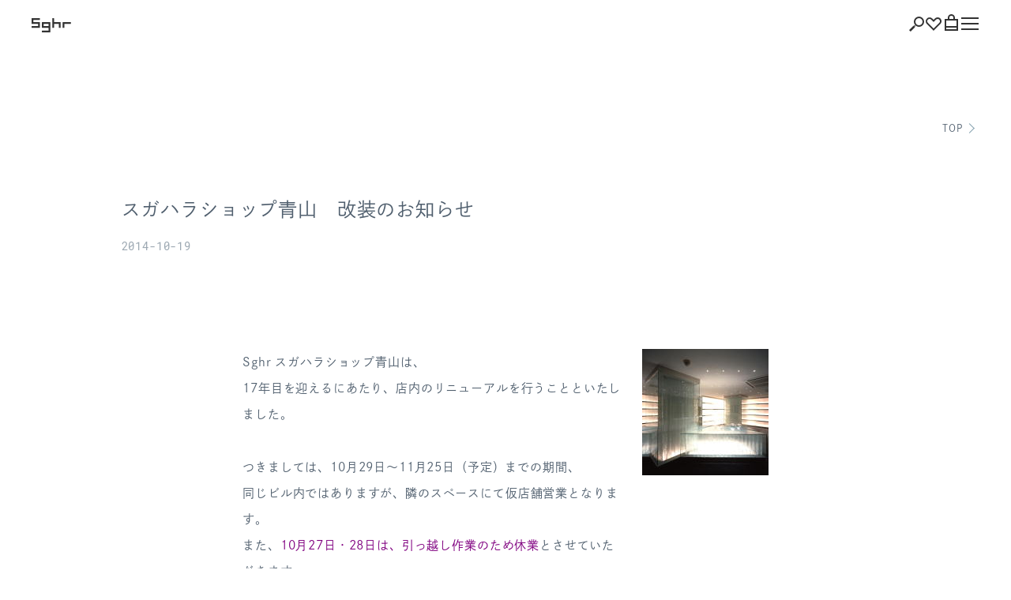

--- FILE ---
content_type: text/html; charset=UTF-8
request_url: https://www.sugahara.com/about/news/2636/
body_size: 13407
content:
<!DOCTYPE html>
<html lang="ja">
<head>
<meta charset="utf-8">
<meta name="viewport" content="width=device-width,initial-scale=1">
<link rel="shortcut icon" type="image/ico" href="https://www.sugahara.com/wp-content/themes/sghr/assets/images/favicon.ico">
<title>スガハラショップ青山 改装のお知らせ | NEWS | Sghr</title>
	<style>img:is([sizes="auto" i], [sizes^="auto," i]) { contain-intrinsic-size: 3000px 1500px }</style>
	
		<!-- All in One SEO 4.7.9.1 - aioseo.com -->
	<meta name="description" content="Sghr スガハラショップ青山は、 17年目を迎えるにあたり、店内のリニューアルを行うことといたしました。 つ" />
	<meta name="robots" content="max-image-preview:large" />
	<link rel="canonical" href="https://www.sugahara.com/about/news/2636/" />
	<meta name="generator" content="All in One SEO (AIOSEO) 4.7.9.1" />
		<meta property="og:locale" content="ja_JP" />
		<meta property="og:site_name" content="Sghr スガハラ 菅原工芸硝子株式会社" />
		<meta property="og:type" content="article" />
		<meta property="og:title" content="スガハラショップ青山 改装のお知らせ | NEWS | Sghr" />
		<meta property="og:description" content="Sghr スガハラショップ青山は、 17年目を迎えるにあたり、店内のリニューアルを行うことといたしました。 つ" />
		<meta property="og:url" content="https://www.sugahara.com/about/news/2636/" />
		<meta property="article:published_time" content="2014-10-19T00:58:33+00:00" />
		<meta property="article:modified_time" content="2014-10-19T00:58:33+00:00" />
		<meta name="twitter:card" content="summary_large_image" />
		<meta name="twitter:title" content="スガハラショップ青山 改装のお知らせ | NEWS | Sghr" />
		<meta name="twitter:description" content="Sghr スガハラショップ青山は、 17年目を迎えるにあたり、店内のリニューアルを行うことといたしました。 つ" />
		<meta name="google" content="nositelinkssearchbox" />
		<script type="application/ld+json" class="aioseo-schema">
			{"@context":"https:\/\/schema.org","@graph":[{"@type":"BreadcrumbList","@id":"https:\/\/www.sugahara.com\/about\/news\/2636\/#breadcrumblist","itemListElement":[{"@type":"ListItem","@id":"https:\/\/www.sugahara.com\/#listItem","position":1,"name":"\u5bb6","item":"https:\/\/www.sugahara.com\/","nextItem":{"@type":"ListItem","@id":"https:\/\/www.sugahara.com\/about\/news\/2636\/#listItem","name":"\u30b9\u30ac\u30cf\u30e9\u30b7\u30e7\u30c3\u30d7\u9752\u5c71\u3000\u6539\u88c5\u306e\u304a\u77e5\u3089\u305b"}},{"@type":"ListItem","@id":"https:\/\/www.sugahara.com\/about\/news\/2636\/#listItem","position":2,"name":"\u30b9\u30ac\u30cf\u30e9\u30b7\u30e7\u30c3\u30d7\u9752\u5c71\u3000\u6539\u88c5\u306e\u304a\u77e5\u3089\u305b","previousItem":{"@type":"ListItem","@id":"https:\/\/www.sugahara.com\/#listItem","name":"\u5bb6"}}]},{"@type":"Organization","@id":"https:\/\/www.sugahara.com\/#organization","name":"Sghr","url":"https:\/\/www.sugahara.com\/"},{"@type":"WebPage","@id":"https:\/\/www.sugahara.com\/about\/news\/2636\/#webpage","url":"https:\/\/www.sugahara.com\/about\/news\/2636\/","name":"\u30b9\u30ac\u30cf\u30e9\u30b7\u30e7\u30c3\u30d7\u9752\u5c71 \u6539\u88c5\u306e\u304a\u77e5\u3089\u305b | NEWS | Sghr","description":"Sghr \u30b9\u30ac\u30cf\u30e9\u30b7\u30e7\u30c3\u30d7\u9752\u5c71\u306f\u3001 17\u5e74\u76ee\u3092\u8fce\u3048\u308b\u306b\u3042\u305f\u308a\u3001\u5e97\u5185\u306e\u30ea\u30cb\u30e5\u30fc\u30a2\u30eb\u3092\u884c\u3046\u3053\u3068\u3068\u3044\u305f\u3057\u307e\u3057\u305f\u3002 \u3064","inLanguage":"ja","isPartOf":{"@id":"https:\/\/www.sugahara.com\/#website"},"breadcrumb":{"@id":"https:\/\/www.sugahara.com\/about\/news\/2636\/#breadcrumblist"},"datePublished":"2014-10-19T09:58:33+09:00","dateModified":"2014-10-19T09:58:33+09:00"},{"@type":"WebSite","@id":"https:\/\/www.sugahara.com\/#website","url":"https:\/\/www.sugahara.com\/","name":"Sghr","inLanguage":"ja","publisher":{"@id":"https:\/\/www.sugahara.com\/#organization"}}]}
		</script>
		<!-- All in One SEO -->

<link rel='stylesheet' id='wp-block-library-css' href='https://www.sugahara.com/wp-includes/css/dist/block-library/style.min.css?ver=6.8.3' type='text/css' media='all' />
<style id='classic-theme-styles-inline-css' type='text/css'>
/*! This file is auto-generated */
.wp-block-button__link{color:#fff;background-color:#32373c;border-radius:9999px;box-shadow:none;text-decoration:none;padding:calc(.667em + 2px) calc(1.333em + 2px);font-size:1.125em}.wp-block-file__button{background:#32373c;color:#fff;text-decoration:none}
</style>
<style id='global-styles-inline-css' type='text/css'>
:root{--wp--preset--aspect-ratio--square: 1;--wp--preset--aspect-ratio--4-3: 4/3;--wp--preset--aspect-ratio--3-4: 3/4;--wp--preset--aspect-ratio--3-2: 3/2;--wp--preset--aspect-ratio--2-3: 2/3;--wp--preset--aspect-ratio--16-9: 16/9;--wp--preset--aspect-ratio--9-16: 9/16;--wp--preset--color--black: #000000;--wp--preset--color--cyan-bluish-gray: #abb8c3;--wp--preset--color--white: #ffffff;--wp--preset--color--pale-pink: #f78da7;--wp--preset--color--vivid-red: #cf2e2e;--wp--preset--color--luminous-vivid-orange: #ff6900;--wp--preset--color--luminous-vivid-amber: #fcb900;--wp--preset--color--light-green-cyan: #7bdcb5;--wp--preset--color--vivid-green-cyan: #00d084;--wp--preset--color--pale-cyan-blue: #8ed1fc;--wp--preset--color--vivid-cyan-blue: #0693e3;--wp--preset--color--vivid-purple: #9b51e0;--wp--preset--gradient--vivid-cyan-blue-to-vivid-purple: linear-gradient(135deg,rgba(6,147,227,1) 0%,rgb(155,81,224) 100%);--wp--preset--gradient--light-green-cyan-to-vivid-green-cyan: linear-gradient(135deg,rgb(122,220,180) 0%,rgb(0,208,130) 100%);--wp--preset--gradient--luminous-vivid-amber-to-luminous-vivid-orange: linear-gradient(135deg,rgba(252,185,0,1) 0%,rgba(255,105,0,1) 100%);--wp--preset--gradient--luminous-vivid-orange-to-vivid-red: linear-gradient(135deg,rgba(255,105,0,1) 0%,rgb(207,46,46) 100%);--wp--preset--gradient--very-light-gray-to-cyan-bluish-gray: linear-gradient(135deg,rgb(238,238,238) 0%,rgb(169,184,195) 100%);--wp--preset--gradient--cool-to-warm-spectrum: linear-gradient(135deg,rgb(74,234,220) 0%,rgb(151,120,209) 20%,rgb(207,42,186) 40%,rgb(238,44,130) 60%,rgb(251,105,98) 80%,rgb(254,248,76) 100%);--wp--preset--gradient--blush-light-purple: linear-gradient(135deg,rgb(255,206,236) 0%,rgb(152,150,240) 100%);--wp--preset--gradient--blush-bordeaux: linear-gradient(135deg,rgb(254,205,165) 0%,rgb(254,45,45) 50%,rgb(107,0,62) 100%);--wp--preset--gradient--luminous-dusk: linear-gradient(135deg,rgb(255,203,112) 0%,rgb(199,81,192) 50%,rgb(65,88,208) 100%);--wp--preset--gradient--pale-ocean: linear-gradient(135deg,rgb(255,245,203) 0%,rgb(182,227,212) 50%,rgb(51,167,181) 100%);--wp--preset--gradient--electric-grass: linear-gradient(135deg,rgb(202,248,128) 0%,rgb(113,206,126) 100%);--wp--preset--gradient--midnight: linear-gradient(135deg,rgb(2,3,129) 0%,rgb(40,116,252) 100%);--wp--preset--font-size--small: 13px;--wp--preset--font-size--medium: 20px;--wp--preset--font-size--large: 36px;--wp--preset--font-size--x-large: 42px;--wp--preset--spacing--20: 0.44rem;--wp--preset--spacing--30: 0.67rem;--wp--preset--spacing--40: 1rem;--wp--preset--spacing--50: 1.5rem;--wp--preset--spacing--60: 2.25rem;--wp--preset--spacing--70: 3.38rem;--wp--preset--spacing--80: 5.06rem;--wp--preset--shadow--natural: 6px 6px 9px rgba(0, 0, 0, 0.2);--wp--preset--shadow--deep: 12px 12px 50px rgba(0, 0, 0, 0.4);--wp--preset--shadow--sharp: 6px 6px 0px rgba(0, 0, 0, 0.2);--wp--preset--shadow--outlined: 6px 6px 0px -3px rgba(255, 255, 255, 1), 6px 6px rgba(0, 0, 0, 1);--wp--preset--shadow--crisp: 6px 6px 0px rgba(0, 0, 0, 1);}:where(.is-layout-flex){gap: 0.5em;}:where(.is-layout-grid){gap: 0.5em;}body .is-layout-flex{display: flex;}.is-layout-flex{flex-wrap: wrap;align-items: center;}.is-layout-flex > :is(*, div){margin: 0;}body .is-layout-grid{display: grid;}.is-layout-grid > :is(*, div){margin: 0;}:where(.wp-block-columns.is-layout-flex){gap: 2em;}:where(.wp-block-columns.is-layout-grid){gap: 2em;}:where(.wp-block-post-template.is-layout-flex){gap: 1.25em;}:where(.wp-block-post-template.is-layout-grid){gap: 1.25em;}.has-black-color{color: var(--wp--preset--color--black) !important;}.has-cyan-bluish-gray-color{color: var(--wp--preset--color--cyan-bluish-gray) !important;}.has-white-color{color: var(--wp--preset--color--white) !important;}.has-pale-pink-color{color: var(--wp--preset--color--pale-pink) !important;}.has-vivid-red-color{color: var(--wp--preset--color--vivid-red) !important;}.has-luminous-vivid-orange-color{color: var(--wp--preset--color--luminous-vivid-orange) !important;}.has-luminous-vivid-amber-color{color: var(--wp--preset--color--luminous-vivid-amber) !important;}.has-light-green-cyan-color{color: var(--wp--preset--color--light-green-cyan) !important;}.has-vivid-green-cyan-color{color: var(--wp--preset--color--vivid-green-cyan) !important;}.has-pale-cyan-blue-color{color: var(--wp--preset--color--pale-cyan-blue) !important;}.has-vivid-cyan-blue-color{color: var(--wp--preset--color--vivid-cyan-blue) !important;}.has-vivid-purple-color{color: var(--wp--preset--color--vivid-purple) !important;}.has-black-background-color{background-color: var(--wp--preset--color--black) !important;}.has-cyan-bluish-gray-background-color{background-color: var(--wp--preset--color--cyan-bluish-gray) !important;}.has-white-background-color{background-color: var(--wp--preset--color--white) !important;}.has-pale-pink-background-color{background-color: var(--wp--preset--color--pale-pink) !important;}.has-vivid-red-background-color{background-color: var(--wp--preset--color--vivid-red) !important;}.has-luminous-vivid-orange-background-color{background-color: var(--wp--preset--color--luminous-vivid-orange) !important;}.has-luminous-vivid-amber-background-color{background-color: var(--wp--preset--color--luminous-vivid-amber) !important;}.has-light-green-cyan-background-color{background-color: var(--wp--preset--color--light-green-cyan) !important;}.has-vivid-green-cyan-background-color{background-color: var(--wp--preset--color--vivid-green-cyan) !important;}.has-pale-cyan-blue-background-color{background-color: var(--wp--preset--color--pale-cyan-blue) !important;}.has-vivid-cyan-blue-background-color{background-color: var(--wp--preset--color--vivid-cyan-blue) !important;}.has-vivid-purple-background-color{background-color: var(--wp--preset--color--vivid-purple) !important;}.has-black-border-color{border-color: var(--wp--preset--color--black) !important;}.has-cyan-bluish-gray-border-color{border-color: var(--wp--preset--color--cyan-bluish-gray) !important;}.has-white-border-color{border-color: var(--wp--preset--color--white) !important;}.has-pale-pink-border-color{border-color: var(--wp--preset--color--pale-pink) !important;}.has-vivid-red-border-color{border-color: var(--wp--preset--color--vivid-red) !important;}.has-luminous-vivid-orange-border-color{border-color: var(--wp--preset--color--luminous-vivid-orange) !important;}.has-luminous-vivid-amber-border-color{border-color: var(--wp--preset--color--luminous-vivid-amber) !important;}.has-light-green-cyan-border-color{border-color: var(--wp--preset--color--light-green-cyan) !important;}.has-vivid-green-cyan-border-color{border-color: var(--wp--preset--color--vivid-green-cyan) !important;}.has-pale-cyan-blue-border-color{border-color: var(--wp--preset--color--pale-cyan-blue) !important;}.has-vivid-cyan-blue-border-color{border-color: var(--wp--preset--color--vivid-cyan-blue) !important;}.has-vivid-purple-border-color{border-color: var(--wp--preset--color--vivid-purple) !important;}.has-vivid-cyan-blue-to-vivid-purple-gradient-background{background: var(--wp--preset--gradient--vivid-cyan-blue-to-vivid-purple) !important;}.has-light-green-cyan-to-vivid-green-cyan-gradient-background{background: var(--wp--preset--gradient--light-green-cyan-to-vivid-green-cyan) !important;}.has-luminous-vivid-amber-to-luminous-vivid-orange-gradient-background{background: var(--wp--preset--gradient--luminous-vivid-amber-to-luminous-vivid-orange) !important;}.has-luminous-vivid-orange-to-vivid-red-gradient-background{background: var(--wp--preset--gradient--luminous-vivid-orange-to-vivid-red) !important;}.has-very-light-gray-to-cyan-bluish-gray-gradient-background{background: var(--wp--preset--gradient--very-light-gray-to-cyan-bluish-gray) !important;}.has-cool-to-warm-spectrum-gradient-background{background: var(--wp--preset--gradient--cool-to-warm-spectrum) !important;}.has-blush-light-purple-gradient-background{background: var(--wp--preset--gradient--blush-light-purple) !important;}.has-blush-bordeaux-gradient-background{background: var(--wp--preset--gradient--blush-bordeaux) !important;}.has-luminous-dusk-gradient-background{background: var(--wp--preset--gradient--luminous-dusk) !important;}.has-pale-ocean-gradient-background{background: var(--wp--preset--gradient--pale-ocean) !important;}.has-electric-grass-gradient-background{background: var(--wp--preset--gradient--electric-grass) !important;}.has-midnight-gradient-background{background: var(--wp--preset--gradient--midnight) !important;}.has-small-font-size{font-size: var(--wp--preset--font-size--small) !important;}.has-medium-font-size{font-size: var(--wp--preset--font-size--medium) !important;}.has-large-font-size{font-size: var(--wp--preset--font-size--large) !important;}.has-x-large-font-size{font-size: var(--wp--preset--font-size--x-large) !important;}
:where(.wp-block-post-template.is-layout-flex){gap: 1.25em;}:where(.wp-block-post-template.is-layout-grid){gap: 1.25em;}
:where(.wp-block-columns.is-layout-flex){gap: 2em;}:where(.wp-block-columns.is-layout-grid){gap: 2em;}
:root :where(.wp-block-pullquote){font-size: 1.5em;line-height: 1.6;}
</style>
<link rel='stylesheet' id='contact-form-7-css' href='https://www.sugahara.com/wp-content/plugins/contact-form-7/includes/css/styles.css?ver=6.0.4' type='text/css' media='all' />
<link rel='stylesheet' id='main-css' href='https://www.sugahara.com/wp-content/themes/sghr/assets/css/style.css?ver=3.2.0' type='text/css' media='' />
<script type="text/javascript" src="https://www.sugahara.com/wp-content/themes/sghr/assets/js/script.js?ver=3.2.0" id="script-name-js"></script>








<!-- Google tag (gtag.js) -->
<script async src="https://www.googletagmanager.com/gtag/js?id=G-LC6J9XLZDY"></script>
<script>
  window.dataLayer = window.dataLayer || [];
  function gtag(){dataLayer.push(arguments);}
  gtag('js', new Date());

  gtag('config', 'G-LC6J9XLZDY');
</script>
<script>
  (function(d) {
    var config = {
      kitId: 'zlo1gwp',
      scriptTimeout: 3000,
      async: true
    },
    h=d.documentElement,t=setTimeout(function(){h.className=h.className.replace(/\bwf-loading\b/g,"")+" wf-inactive";},config.scriptTimeout),tk=d.createElement("script"),f=false,s=d.getElementsByTagName("script")[0],a;h.className+=" wf-loading";tk.src='https://use.typekit.net/'+config.kitId+'.js';tk.async=true;tk.onload=tk.onreadystatechange=function(){a=this.readyState;if(f||a&&a!="complete"&&a!="loaded")return;f=true;clearTimeout(t);try{Typekit.load(config)}catch(e){}};s.parentNode.insertBefore(tk,s)
  })(document);
</script>
</head>
<body class="c-fadeout">
<div class="l-wrapper">
  <header class="l-header" id="l-header">
    <h1 class="l-header__logo"><a href="https://www.sugahara.com/"><svg viewBox="0 0 70 25" xmlns="http://www.w3.org/2000/svg"><g class="fill"><path d="m14.31 0a.48.48 0 0 1 .48.48v2.13a.48.48 0 0 1 -.48.47h-10.75a.49.49 0 0 0 -.48.48v3a.49.49 0 0 0 .48.44h10.75a.48.48 0 0 1 .48.48v9.15a.48.48 0 0 1 -.48.47h-13.83a.47.47 0 0 1 -.48-.45v-2.13a.48.48 0 0 1 .48-.52h10.75a.47.47 0 0 0 .47-.48v-3a.48.48 0 0 0 -.47-.48h-10.75a.47.47 0 0 1 -.48-.41v-9.15a.47.47 0 0 1 .48-.48z"/><path d="m18.82 7a.47.47 0 0 0 -.47.48v9.15a.47.47 0 0 0 .47.47h10.75a.48.48 0 0 1 .48.48v3.84a.48.48 0 0 1 -.48.48h-10.75a.47.47 0 0 0 -.47.47v2.13a.48.48 0 0 0 .47.48h13.84a.48.48 0 0 0 .47-.48v-17a.47.47 0 0 0 -.47-.5zm11.23 6.54a.47.47 0 0 1 -.48.48h-7.66a.48.48 0 0 1 -.48-.48v-3a.49.49 0 0 1 .48-.48h7.66a.48.48 0 0 1 .48.48z"/><path d="m39.3 0a.48.48 0 0 1 .48.48v6.06a.48.48 0 0 0 .48.48h10.74a.47.47 0 0 1 .48.48v9.15a.47.47 0 0 1 -.48.47h-2.12a.47.47 0 0 1 -.48-.47v-6.07a.49.49 0 0 0 -.48-.48h-7.66a.48.48 0 0 0 -.48.48v6.07a.48.48 0 0 1 -.48.47h-2.13a.47.47 0 0 1 -.47-.47v-16.17a.47.47 0 0 1 .47-.48z"/><path d="m69.35 7a.47.47 0 0 1 .48.48v2.15a.47.47 0 0 1 -.48.47h-10.75a.48.48 0 0 0 -.47.48v6.07a.48.48 0 0 1 -.48.47h-2.13a.48.48 0 0 1 -.48-.47v-9.15a.48.48 0 0 1 .48-.5z"/></g><path d="m0 0h70v25h-70z" fill="none"/></svg></a></h1>

    <div class="l-header__nav">
      <ul class="l-header__navItems">
        <li class="l-header__search"><button id="l-header__search" aria-label="検索">
          <svg height="19" viewBox="0 0 19 19" width="19" xmlns="http://www.w3.org/2000/svg"><g class="fill"><path d="m8 12-.647 2.415-1.768-1.768z" transform="translate(0 -1)"/><path d="m0 0h7.898v2.5h-7.898z" transform="matrix(.70710678 -.70710678 .70710678 .70710678 0 17.232)"/><path d="m12.5 3a4.5 4.5 0 1 1 -4.5 4.5 4.505 4.505 0 0 1 4.5-4.5m0-2a6.5 6.5 0 1 0 6.5 6.5 6.5 6.5 0 0 0 -6.5-6.5" transform="translate(0 -1)"/></g></svg>
        </button></li>

        <li>
          <a href="javascript:ssl_favorite();" aria-label="お気に入り">
            <svg height="16.886" viewBox="0 0 20 16.886" width="20" xmlns="http://www.w3.org/2000/svg"><path d="m91.131 4.487a2.882 2.882 0 0 1 2.038 4.921l-1.688 1.688-5.481 5.481-5.482-5.477-1.687-1.693a2.882 2.882 0 1 1 4.076-4.076l1.688 1.688 1.4 1.4 1.405-1.4 1.688-1.688a2.864 2.864 0 0 1 2.038-.844m0-1.987a4.853 4.853 0 0 0 -3.443 1.426l-1.683 1.688-1.688-1.688a4.869 4.869 0 0 0 -6.885 6.885l1.687 1.689 6.886 6.886 6.886-6.886 1.688-1.689a4.869 4.869 0 0 0 -3.443-8.311" class="fill" transform="translate(-76 -2.5)"/></svg>
          </a>
        </li>

        <li class="l-header__shopping"><button id="l-header__shopping" aria-label="ショッピング">
          <svg height="21" viewBox="0 0 17 21" width="17" xmlns="http://www.w3.org/2000/svg"><g class="fill"><path d="m129 6.466h-2v-1.966a2.5 2.5 0 0 0 -5 0v1.966h-2v-1.966a4.5 4.5 0 0 1 9 0z" transform="translate(-116)"/><path d="m131 19h-13v-11h13zm2-13h-17v15h17z" transform="translate(-116)"/><path d="m0 15h17v2h-17z"/></g></svg>
        </button></li>

        <li class="l-header__barger"><button id="l-header__barger" aria-label="Menu"><span></span></button></li>
      </ul>
    </div>

    <div class="l-search" id="l-search">
      <div class="l-search__inner">
        <div class="l-search__content">
          <div class="l-search__form">
            <input class="l-search__input" type="search" placeholder="製品検索キーワード">
            <a href="#makeshop-common-search-url" class="l-search__btn menu-search-btn search-url">
              <svg width="21" height="21" viewBox="0 0 21 21" xmlns="http://www.w3.org/2000/svg"><g class="fill"><path d="m11 11 .65 2.41 1.76-1.76z"/><path d="m14.07 11.37h2.5v7.9h-2.5z" transform="matrix(.70710678 -.70710678 .70710678 .70710678 -6.35 15.32)"/><path d="m6.5 2a4.5 4.5 0 1 1 -4.5 4.5 4.51 4.51 0 0 1 4.5-4.5m0-2a6.5 6.5 0 1 0 6.5 6.5 6.5 6.5 0 0 0 -6.5-6.5z"/></g></svg>
            </a>
          </div>
          <ul class="l-search__list">
            <li><a href="https://shop.sugahara.com/glass/g1">グラス・カップ</a></li>
            <li><a href="https://shop.sugahara.com/glass/g2">脚付きグラス</a></li>
            <li><a href="https://shop.sugahara.com/plate/p1">プレート</a></li>
            <li><a href="https://shop.sugahara.com/plate/p1">ボウル</a></li>
            <li><a href="https://shop.sugahara.com/vase/v1">花器</a></li>
            <li><a href="https://shop.sugahara.com/type/t1">箸置き</a></li>
            <li><a href="https://shop.sugahara.com/type/t2">リングスタンド</a></li>
            <li><a href="https://shop.sugahara.com/glass/g1/g1_2">コーヒー</a></li>
            <li><a href="https://shop.sugahara.com/glass/g1/g1_3">紅茶</a></li>
            <li><a href="https://shop.sugahara.com/use/u4">ビール</a></li>
            <li><a href="https://shop.sugahara.com/use/u1">ワイン・シャンパン</a></li>
            <li><a href="https://shop.sugahara.com/use/u2">日本酒</a></li>
            <li><a href="https://shop.sugahara.com/glass/g1/g1_7">ロックグラス</a></li>
            <li><a href="https://shop.sugahara.com/type/t3">カクテルグラス</a></li>
            <li><a href="https://shop.sugahara.com/use/u3">ホットドリンク</a></li>
            <li><a href="https://shop.sugahara.com/shape/sh1">角形プレート</a></li>
            <li><a href="https://shop.sugahara.com/shape/sh2">丸形プレート</a></li>
            <li><a href="https://shop.sugahara.com/shape/sh3">楕円・変形プレート</a></li>
            <li><a href="https://shop.sugahara.com/collection/fujiyamaglass">富士山グラス</a></li>
            <li><a href="https://shop.sugahara.com/collection/nijiirofurin">虹色風鈴</a></li>
            <li><a href="https://shop.sugahara.com/collection/duo">デュオ</a></li>
            <li><a href="https://shop.sugahara.com/collection/nightcarafe">ナイトカラフェ</a></li>
            <li><a href="https://shop.sugahara.com/collection/spola">スポーラ</a></li>
            <li><a href="https://shop.sugahara.com/designer/d1">ミナ ペルホネン</a></li>
            <li><a href="https://shop.sugahara.com/designer/d2">小泉誠</a></li>
            <li><a href="https://shop.sugahara.com/giftset/gs2">ペアグラス</a></li>
            <li><a href="https://shop.sugahara.com/pattern/pa1">花柄</a></li>
            <li><a href="https://shop.sugahara.com/pattern/pa2">泡</a></li>
            <li><a href="https://shop.sugahara.com/color_1/c1">黒いガラス</a></li>
            <li><a href="https://shop.sugahara.com/color_1/c2">青いガラス</a></li>
            <li><a href="https://shop.sugahara.com/color_1/c3">赤色系のガラス</a></li>
        </ul>
          </ul>
          <div class="c-viewAll" id="l-search__close"><a href="#">閉じる</a></div>
        </div>
      </div>
    </div>

    <div class="l-shopping" id="l-shopping">
      <div class="l-shopping__content">
        <div class="l-shopping__bag">
          <a href="https://shop.sugahara.com/view/cart">
            <svg height="41.75" viewBox="0 0 34 41.75" width="34" xmlns="http://www.w3.org/2000/svg"><g fill="none"><path d="m19 11.932v-3.932a7 7 0 0 0 -14 0v3.932" class="stroke" stroke-miterlimit="10" stroke-width="3.5" transform="translate(5 .75)"/><g transform="translate(0 5.75)"><path d="m34 6h-34v30h34z"/><path class="fill" d="m3.5 9.5v23h27v-23zm-3.5-3.5h34v30h-34z" /></g><path d="m0 31.75h34" class="stroke" stroke-miterlimit="10" stroke-width="3.5"/></g></svg>
            <span>ショッピング<br>バッグを見る</span>
          </a>
        </div>

        <ul>
          <li><a href="https://shop.sugahara.com/view/member/order-history"">注文履歴</a></li>
          <li><a href="javascript:ssl_idinfo()">会員登録情報</a></li>
          <li><a href="javascript:ssl_point();">ポイント</a></li>
          <li><a href="javascript:ssl_favorite();">お気に入り</a></li>
          <li><a href="https://shop.sugahara.com/shop/logout.html">ログアウト</a></li>
        </ul>
      </div>
    </div>

    <div class="l-burger" id="l-burger">
      <div class="l-burger__content">

        <div class="l-block">
          <ul class="l-burgerNav">
            <li>
              <a href="https://shop.sugahara.com/" class="c-font01">ONLINE SHOP</a>
            </li>
            <li class="-bg-color" id="l-burgerNav__lineup">
              <a href="/products/" class="-is-pc">製品一覧</a>
              <button id="l-burgerNav__lineupBtn" class="l-burgerNav__lineupBtn -is-sp">製品一覧</button>
            </li>
            <li>
              <a href="/collection/" class="c-font01">COLLECTION</a>
            </li>
            <li>
              <a href="/style/" class="c-font01">STYLE</a>
            </li>
            <li>
              <a href="/magazine/" class="c-font01">MAGAZINE</a>
            </li>
            <li>
              <a href="/info/">お知らせ</a>
            </li>
          </ul>

          <ul class="l-burgerBnr">
            <li>
              <a href="https://www.sghrarchive.com/" target="_blank">
                <img src="https://www.sugahara.com/wp-content/themes/sghr/assets/images/burger_bnr_archive.jpg" width="350" height="150" alt="">
                <div class="c-font01">Sghr ARCHIVE</div>
                <p>数量限定の希少な休止品を紹介する、オンラインショップを公開しています。</p>
              </a>
            </li>
          </ul>

          <div class="l-burgerSitemap">
            <div class="l-burgerSitemap__inner">
              <div class="l-burgerSitemap__heading">ABOUT US</div>
              <dl class="l-burgerSitemap__01">
                <dt class="l-burgerSitemap__open">菅原工芸硝子について</dt>
                <dd>
                  <ul>
                    <li><a href="/story/">Sghr のものづくり</a></li>
                    <li><a href="/story/skill/">技術と開発力</a></li>
                    <li><a href="/story/factory/">工房</a></li>
                    <li><a href="/story/experience/">ガラス制作体験</a></li>
                    <li><a href="/story/online/">Online 工房見学</a></li>
                  </ul>
                </dd>
              </dl>

              <dl class="l-burgerSitemap__02">
                <dt class="l-burgerSitemap__open"><span>私たちの</span>取り組み</dt>
                <dd>
                  <ul>
                    <li><a href="https://shop.sugahara.com/collection/recycle">Sghr RECYCLE</a></li>
                    <li><a href="https://shop.sugahara.com/collection/rework">Sghr REWORK</a></li>
                    <li><a href="https://shop.sugahara.com/collection/imperfect">Sghr IMPERFECT</a></li>
                    <li><a href="https://www.sghrarchive.com/" target="_blank">Sghr ARCHIVE</a></li>
                    <li><a href="/materials/">Sghr MATERIALS</a></li>
                  </ul>
                </dd>
              </dl>

              <dl class="l-burgerSitemap__03">
                <dt class="l-burgerSitemap__open">会社情報</dt>
                <dd>
                  <ul>
                    <li><a href="/about/">会社概要</a></li>
                    <li><a href="/about/shop/">直営店・カフェ</a></li>
                    <li><a href="/about/business/">事業者さまへ</a></li>
                    <li><a href="/about/recruit/">採用</a></li>
                  </ul>
                </dd>
              </dl>

              <dl class="l-burgerSitemap__04">
                <dt class="l-burgerSitemap__open">店舗情報</dt>
                <dd>
                  <dl>
                    <dt>直営店</dt>
                    <dd>
                      <ul>
                        <li><a href="/about/shop/#p-companyShop__link01">Sghr スガハラショップ 青山</a></li>
                        <li><a href="/about/shop/#p-companyShop__link02">Sghr スガハラショップ 淀屋橋</a></li>
                        <li><a href="/about/shop/#p-companyShop__link04">Sghr スガハラファクトリーショップ</a></li>
                        <li><a href="/about/shop/#p-companyShop__link05">Sghr スガハラショップ 福岡</a></li>
                        <li><a href="/about/shop/#p-companyShop__link06">Sghr スガハラショップ 阪急うめだ本店</a></li>
                        <li><a href="/about/shop/#p-companyShop__link07">Sghr スガハラショップ 松屋銀座</a></li>
                      </ul>
                    </dd>

                    <dt>カフェ</dt>
                    <dd>
                      <ul>
                        <li><a href="/about/shop/#p-companyShop__link09">Sghr café Kujukuri</a></li>
                      </ul>
                    </dd>

                    <dt>イベントスペース</dt>
                    <dd>
                      <ul>
                        <li><a href="/about/shop/#p-companyShop__link10">Feel Sghr</a></li>
                      </ul>
                    </dd>
                  </dl>
                </dd>
              </dl>

              <div class="l-burgerSitemap__heading">SERVICE</div>
              <dl class="l-burgerSitemap__05">
                <dt class="l-burgerSitemap__open">お買いものについて</dt>
                <dd>
                  <ul>
                    <li><a href="/guide/">ショッピングガイド</a></li>
                    <li><a href="/sizeguide/">サイズガイド</a></li>
                    <li><a href="/gift/">ギフトラッピング</a></li>
                    <li><a href="/sandblast/">刻印サービス</a></li>
                  </ul>
                </dd>
              </dl>

              <dl class="l-burgerSitemap__06">
                <dt class="l-burgerSitemap__open">特典付きメンバーシップ</dt>
                <dd>
                  <ul>
                    <li><a href="/membership/">Club Sghr<em>通常会員</em></a></li>
                    <li><a href="/membership/#p-pageMembership__link02">CLUB SGHR PLUS+<em>特別会員</em></a></li>
                    <li><a href="/membership/#p-pageMembership__link03">Bridal Club<em>結婚をご予定の方</em></a></li>
                  </ul>
                </dd>
              </dl>

              <dl class="l-burgerSitemap__07">
                <dt class="l-burgerSitemap__open">サポート</dt>
                <dd>
                  <ul>
                    <li><a href="/faq/">よくある質問</a></li>
                    <li><a href="/maintenance/">ながく使う</a></li>
                    <li><a href="/glass/">ガラスの性質</a></li>
                    <li><a href="/contact/">お問い合わせ</a></li>
                    <li><a href="/contact/business/">お問い合わせ<span>（事業者さま）</span></a></li>
                  </ul>
                </dd>
              </dl>
            </div>
          </div>
        </div>

        <div class="l-burger__footer" id="l-burger__footer"></div>
      </div>

      <div id="l-lineup">
        <div class="l-megaMenu l-megaMenu--lineup l-lineup">
          <div class="l-block" id="l-lineup__lineup">
            <div class="c-itemList c-lineup">
              <div class="c-item -col-6 -col-lg-3 -col-sm-2 c-lineup__item">
                <div class="c-lineup__category">
                  <a href="https://shop.sugahara.com/glass">
                    <div class="c-lineup__name c-font01">Glass</div>
                    <div class="c-lineup__pic">
                      <span>
                        <svg width="42" height="64" viewBox="0 0 43 65" xmlns="http://www.w3.org/2000/svg"><g fill="none" stroke="" stroke-linejoin="round"><ellipse cx="21.5" cy="10" rx="21" ry="9.5"/><ellipse cx="21.5" cy="58" rx="14" ry="6.5"/><path d="m7.5 57.5-7-48"/><path d="m42.5 10-7 48"/></g></svg>
                      </span>
                    </div>
                  </a>
                </div>
                <ul class="c-lineup__subCategories">
                  <li><a href="https://shop.sugahara.com/glass/g1">グラス・カップ</a></li>
                  <li><a href="https://shop.sugahara.com/glass/g2">脚付きグラス</a></li>
                  <li><a href="https://shop.sugahara.com/glass/g3">その他</a></li>
                </ul>
              </div>

              <div class="c-item -col-6 -col-lg-3 -col-sm-2 c-lineup__item">
                <div class="c-lineup__category">
                  <a href="https://shop.sugahara.com/plate">
                    <div class="c-lineup__name c-font01">Plate / Bowl</div>
                    <div class="c-lineup__pic">
                      <span>
                        <svg width="80" height="80" viewBox="0 0 81 81" xmlns="http://www.w3.org/2000/svg"><g fill="none" stroke="" stroke-linejoin="round"><circle cx="40.5" cy="40.5" r="40"/><circle cx="40.5" cy="40.5" r="27"/></g></svg>
                      </span>
                    </div>
                  </a>
                </div>
                <ul class="c-lineup__subCategories">
                  <li><a href="https://shop.sugahara.com/plate/p1">プレート</a></li>
                  <li><a href="https://shop.sugahara.com/plate/p2">ボウル</a></li>
                  <li><a href="https://shop.sugahara.com/plate/p3">蓋物</a></li>
                  <li><a href="https://shop.sugahara.com/plate/p4">デザートグラス・フードカバー</a></li>
                  <li><a href="https://shop.sugahara.com/plate/p5">カトラリー・箸置き</a></li>
                  <li><a href="https://shop.sugahara.com/plate/p6">その他</a></li>
                </ul>
              </div>

              <div class="c-item -col-6 -col-lg-3 -col-sm-2 c-lineup__item">
                <div class="c-lineup__category">
                  <a href="https://shop.sugahara.com/vase">
                    <div class="c-lineup__name c-font01">Flower Vase</div>
                    <div class="c-lineup__pic">
                      <span>
                        <svg width="32" height="80" viewBox="0 0 33 81" xmlns="http://www.w3.org/2000/svg"><g fill="none" stroke="" stroke-linejoin="round"><ellipse cx="16.5" cy="6.5" rx="12" ry="6"/><ellipse cx="16.5" cy="72.5" rx="16" ry="8"/><path d="m4.5 6.5-4 66"/><path d="m32.5 72.5-4-66"/></g></svg>
                      </span>
                    </div>
                  </a>
                </div>
                <ul class="c-lineup__subCategories">
                  <li><a href="https://shop.sugahara.com/vase/v1">花器</a></li>
                  <li><a href="https://shop.sugahara.com/vase/v2">一輪挿し</a></li>
                </ul>
              </div>

              <div class="c-item -col-6 -col-lg-3 -col-sm-2 c-lineup__item">
                <div class="c-lineup__category">
                  <a href="https://shop.sugahara.com/interior">
                    <div class="c-lineup__name c-font01">Interior Item</div>
                    <div class="c-lineup__pic">
                      <span>
                        <svg width="45" height="57.5" viewBox="0 0 46 58.5" xmlns="http://www.w3.org/2000/svg"><path d="m.5 23 22.5-22.5 22.5 22.5v35h-45z" fill="none" stroke="" stroke-linejoin="round"/></svg>
                      </span>
                    </div>
                  </a>
                </div>
                <ul class="c-lineup__subCategories">
                  <li><a href="https://shop.sugahara.com/interior/i1">小物入れ・トレイ</a></li>
                  <li><a href="https://shop.sugahara.com/interior/i2">時計</a></li>
                  <li><a href="https://shop.sugahara.com/interior/i5">ライト</a></li>
                  <li><a href="https://shop.sugahara.com/interior/i3">バスグッズ</a></li>
                  <li><a href="https://shop.sugahara.com/interior/i4">その他</a></li>
                </ul>
              </div>


              <div class="c-item -col-6 -col-lg-3 -col-sm-2 c-lineup__item">
                <div class="c-lineup__category">
                  <a href="https://shop.sugahara.com/accessory">
                    <div class="c-lineup__name c-font01">Accessory</div>
                    <div class="c-lineup__pic">
                      <span>
                      <svg height="52" viewBox="0 0 52 52" width="52" xmlns="http://www.w3.org/2000/svg"><g fill="none" stroke="" stroke-linejoin="round"><path d="m26 0v52"/><path d="m0 26h52"/><path d="m7.615 7.615 36.77 36.77"/><path d="m7.615 44.385 36.77-36.77"/></g></svg>
                      </span>
                    </div>
                  </a>
                </div>
                <ul class="c-lineup__subCategories">
                <li><a href="https://shop.sugahara.com/accessory/a1">ネックレス</a></li>
                  <li><a href="https://shop.sugahara.com/accessory/a2">ピアス・イヤリング</a></li>
                  <li><a href="https://shop.sugahara.com/accessory/a3">その他</a></li>
                </ul>
              </div>

              <div class="c-item -col-6 -col-lg-3 -col-sm-2 c-lineup__item">
                <div class="c-lineup__category">
                  <a href="https://shop.sugahara.com/others">
                    <div class="c-lineup__name c-font01">Others</div>
                    <div class="c-lineup__pic">
                      <span>
                        <svg width="42" height="42" xmlns="http://www.w3.org/2000/svg" viewBox="0 0 42 42"><g><line class="cls-1" x1="0" y1="42" x2="42" y2="0"/></g></svg>
                      </span>
                    </div>
                  </a>
                </div>
                <ul class="c-lineup__subCategories">
                  <li><a href="https://shop.sugahara.com/others/o1">グラス拭きクロス・ブラシ</a></li>
                  <li><a href="https://shop.sugahara.com/others/o2">その他</a></li>
                </ul>
              </div>
            </div>

            <div class="p-topLineup__links -is-sp">
              <ul>
                <li><a href="https://shop.sugahara.com/special/s1">限定品</a></li>
                <li><a href="https://shop.sugahara.com/special/s2">最新コレクション</a></li>
                <li><a href="https://shop.sugahara.com/special/s3">ギフトセット</a></li>
                <li><a href="https://shop.sugahara.com/special/s4">刻印セット</a></li>
                <li><a href="https://www.sugahara.com/bridal/">ブライダルギフト</a></li>
              </ul>
            </div>

            <div class="l-lineup__viewAlls">
              <div class="c-viewAll"><a href="https://www.sugahara.com/products/">すべての製品を見る</a></div>
              <div class="c-viewAll -is-collection"><a href="https://www.sugahara.com/collection/">すべてのコレクションを見る</a></div>
            </div>
          </div>
        </div>
      </div>
    </div>
  </header><div class="l-contents p-news">
  <div class="c-bread -is-pageTop">
    <ul>
      <li><a href="/">TOP</a></li>
      <li class="-is-min-sm"><a href="/info/">NEWS</a></li>
    </ul>
  </div>

      <section class="l-section -has-bb">
    <div class="l-block">
      <div class="p-news__header c-column -col23-9 -offset-2">
        <div class="p-news__label"></div>
        <h1 class="p-news__heading">スガハラショップ青山　改装のお知らせ</h1>
        <div class="p-news__date c-font02">2014-10-19</div>
      </div>

      <div class="p-news__body">
            <div class="p-news__mtExport">
<div class="p-news__mtExportBody">
<p>
Sghr スガハラショップ青山は、<br />
17年目を迎えるにあたり、店内のリニューアルを行うことといたしました。</p>
<p>
つきましては、10月29日～11月25日（予定）までの期間、<br />
同じビル内ではありますが、隣のスペースにて仮店舗営業となります。<br />
また、<span style="color:#800080;">10月27日・28日は、引っ越し作業のため休業</span>とさせていただきます。<br />
※Sghr スガハラショッププラスは、通常営業をしております。</p>
<p>
皆様にはご不便をおかけしますが、<br />
グレードアップして再スタートを切る青山店をお楽しみに！</p>
</div>
<div class="p-news__mtExportImg">
<p><img decoding="async" src="/news-old/images/AOYAMA1410.jpg"></p>
</div>
</div>
            </div>

      <div class="p-news__btns c-column -col23-19">
        <div class="c-viewAll">
          <a href="/about/news/">過去のお知らせ 一覧へ戻る</a>
        </div>
      </div>
    </div>
  </section>
  </div>

<div class="l-footer__banners l-footer__links">
  <div class="l-block">
    <ul class="c-itemList">
      <li class="c-item -col-6 -col-md-3 -col-sm-2">
        <a href="/story/">
          <div class="c-item__pic"><img src="/wp-content/themes/sghr/assets/images/footer_link_story.png" alt="STORY"></div>
        </a>
        <p>わたしたちのものづくりについて</p>
      </li>
      <li class="c-item -col-6 -col-md-3 -col-sm-2">
        <a href="/magazine/">
          <div class="c-item__pic"><img src="/wp-content/themes/sghr/assets/images/footer_link_mz.png" alt="MAGAZINE"></div>
        </a>
        <p>日々の暮らし。のよみもの</p>
      </li>
      <li class="c-item -col-6 -col-md-3 -col-sm-2">
        <a href="/style/">
          <div class="c-item__pic"><img src="/wp-content/themes/sghr/assets/images/footer_link_style.png" alt="STYLE"></div>
        </a>
        <p>あなたのライフスタイルに溶け込む、製品のご提案</p>
      </li>
      <li class="c-item -col-6 -col-md-3 -col-sm-2">
        <a href="/about/">
          <div class="c-item__pic"><img src="/wp-content/themes/sghr/assets/images/footer_link_sghr.png" alt="Sghr"></div>
        </a>
        <p>菅原工芸硝子株式会社について</p>
      </li>
      <li class="c-item -col-6 -col-md-3 -col-sm-2">
        <a href="/products/">
          <div class="c-item__pic"><img src="/wp-content/themes/sghr/assets/images/footer_link_product.png" alt="製品一覧"></div>
        </a>
        <p>様々な用途に適した製品をご用意しています</p>
      </li>
      <li class="c-item -col-6 -col-md-3 -col-sm-2">
        <a href="/collection/">
          <div class="c-item__pic"><img src="/wp-content/themes/sghr/assets/images/footer_link_collection.png" alt="コレクション"></div>
        </a>
        <p>300種を超える Sghr のデザインコレクション</p>
      </li>
    </ul>
  </div>
</div><!-- <div class="c-archiveBnr  -sm-hidden">
  <a href="https://www.sghrarchive.com/" target="_blank">
    <picture>
      <source media="(max-width:576px)" srcset="https://www.sugahara.com/wp-content/themes/sghr/assets/images/bnr_archive_sp.png" sizes="100vw" width="374" height="55">
      <img src="https://www.sugahara.com/wp-content/themes/sghr/assets/images/bnr_archive.png" alt="Sghr ARCHIVE" width="475" height="90">
    </picture>
  </a>
</div> -->

<footer class="l-footer">
  <div class="l-footer__bread c-bread">
  <div class="l-block">
    <ul>
      <li><a href="https://www.sugahara.com/">TOP</a></li>
      <li><a href="/info/">NEWS</a></li><li><a href="https://www.sugahara.com/about/news/2636/">スガハラショップ青山　改装のお知らせ</a></li>    </ul>
  </div>
</div>

  
  <div class="l-footer__services">
    <div class="l-block">
      <div class="l-footer__service">
        <div class="l-footer__serviceTitle"><i><img src="https://www.sugahara.com/wp-content/themes/sghr/assets/images/icon_info.svg" width="21" height="21" alt=""></i>お問い合わせ</div>
        <div class="l-footer__serviceBody">
          <p>オンラインショップのご注文や、製品に関するお問い合わせは、こちらのページからご利用いただけます。</p>
          <div class="l-footer__serviceBtns"><a href="/contact/" class="l-footer__contactBtn">お問い合わせページへ</a></div>
        </div>

        <div class="l-footer__serviceTitle"><i><img src="https://www.sugahara.com/wp-content/themes/sghr/assets/images/icon_mail.svg" width="24" height="20" alt=""></i>メールマガジン登録</div>
        <div class="l-footer__serviceBody">
          <p>メールマガジンにぜひご登録ください。<br>季節ごとのイベントや新着情報などを発信しています。</p>
          <div class="l-footer__serviceBtns"><a href="https://shop.sugahara.com/ssl/popup_mailmagazine.html?db=sghr" class="l-footer__contactBtn">メールマガジン登録へ</a></div>
        </div>

        <div class="l-footer__serviceTitle"><i><img src="https://www.sugahara.com/wp-content/themes/sghr/assets/images/icon_s.svg" width="19" height="19" alt=""></i><span class="c-font01">Sghr</span> 公式スマートフォンアプリ</div>
        <div class="l-footer__serviceBody">
          <p>公式スマートフォンアプリをご利用いただくことで、季節ごとのイベントや新着情報を最も早くお受け取りいただけます。</p>
          <div class="l-footer__serviceBtns"><a href="https://yappli.plus/sghr_hp" class="l-footer__contactBtn" target="_blank">アプリストアへ</a></div>
        </div>
      </div>
    </div>
  </div>

  <div class="l-footer__navs">
    <div class="l-block">
      <div class="l-footer__nav">
        <div class="l-footer__navList">
          <ul>
            <li><a href="/">TOP</a></li>
            <li><a href="https://shop.sugahara.com">ONLINE SHOP</a></li>
            <li><a href="/magazine/">MAGAZINE</a></li>
            <li><a href="/style/">STYLE</a></li>
            <li><a href="/info/">お知らせ</a></li>
          </ul>
          <ul>
            <li><a href="/story/"><span class="c-font01">Sghr</span> のものづくり</a></li>
            <li><a href="/story/">わたしたちについて</a></li>
            <li><a href="/story/skill/"><span class="c-font01">Sghr</span> の技術と開発力</a></li>
            <li><a href="/story/factory/">工房</a></li>
            <li><a href="/story/experience/">ガラス制作体験</a></li>
            <li><a href="/story/online/"><span class="c-font01">Online</span> 工房見学</a></li>
          </ul>
          <ul>
            <li><a href="/about/">会社概要</a></li>
            <li><a href="/about/shop/">直営店・カフェ</a></li>
            <li><a href="/about/business/">事業者さまへ</a></li>
            <li><a href="/about/recruit/">採用</a></li>
            <li><a href="/membership/"><span class="c-font01">Club Sghr </span>について</a></li>
            <li><a href="/contact/">お問い合わせ</a></li>
          </ul>
        </div>
        <div class="l-footer__navList">
          <ul>
            <li><a href="/products/">製品一覧</a></li>
            <li><a href="/collection/">すべてのコレクション</a></li>
            <li><a href="https://shop.sugahara.com/special/s1">限定品</a></li>
            <li><a href="/bridal/">ブライダルギフト</a></li>
            <li><a href="/gift/">ギフトラッピング</a></li>
            <li><a href="/sandblast/">刻印サービス</a></li>
          </ul>
          <ul>
            <li><a href="javascript:ssl_login('mypage');">マイページ</a></li>
            <li><a href="/guide/">ショッピングガイド</a></li>
            <li><a href="/faq/">よくある質問</a></li>
            <li><a href="/maintenance/">ながく使う</a></li>
            <li><a href="/glass/">ガラスの性質</a></li>
            <li><a href="/sizeguide/">サイズガイド</a></li>
            <li><a href="https://shop.sugahara.com/view/contract">特定商取引法に関する表記</a></li>
            <li><a href="/privacy/">プライバシーポリシー</a></li>
            <li><a href="/term/">利用規約</a></li>
          </ul>

          <div class="l-footer__logo"><a href="/"><img src="https://www.sugahara.com/wp-content/themes/sghr/assets/images/logo.svg" width="50" height="18" alt="Sghr スガハラ"></a></div>
        </div>
      </div>
    </div>
  </div>

  <div class="l-footer__bottom" id="l-footer__bottom">
    <ul>
      <li><a href="https://www.instagram.com/sghr_sugahara/" target="_blank" class="-is-instagram"><svg width="19" height="19" viewBox="0 0 20 20" xmlns="http://www.w3.org/2000/svg"><g class="fill"><path d="m10 1.8c2.67 0 3 0 4 .06a5.61 5.61 0 0 1 1.86.34 3.33 3.33 0 0 1 1.9 1.9 5.61 5.61 0 0 1 .38 1.9c.05 1 .06 1.37.06 4s0 3-.06 4a5.61 5.61 0 0 1 -.34 1.86 3.33 3.33 0 0 1 -1.9 1.9 5.61 5.61 0 0 1 -1.86.34c-1 .05-1.37.06-4 .06s-3 0-4-.06a5.61 5.61 0 0 1 -1.94-.3 3.33 3.33 0 0 1 -1.9-1.9 5.61 5.61 0 0 1 -.34-1.9c-.05-1-.06-1.37-.06-4s0-3 .06-4a5.61 5.61 0 0 1 .34-1.9 3.33 3.33 0 0 1 1.9-1.9 5.61 5.61 0 0 1 1.9-.34c1-.05 1.37-.06 4-.06m0-1.8c-2.72 0-3.06 0-4.12.06a7.59 7.59 0 0 0 -2.43.46 4.85 4.85 0 0 0 -1.77 1.16 4.85 4.85 0 0 0 -1.16 1.77 7.59 7.59 0 0 0 -.46 2.43c-.06 1.06-.06 1.4-.06 4.12s0 3.06.06 4.12a7.59 7.59 0 0 0 .46 2.43 4.85 4.85 0 0 0 1.16 1.77 4.85 4.85 0 0 0 1.77 1.16 7.59 7.59 0 0 0 2.43.46c1.06.06 1.4.06 4.12.06s3.06 0 4.12-.06a7.59 7.59 0 0 0 2.43-.46 5.19 5.19 0 0 0 2.93-2.93 7.59 7.59 0 0 0 .46-2.43c0-1.06.06-1.4.06-4.12s0-3.06-.06-4.12a7.59 7.59 0 0 0 -.46-2.43 4.85 4.85 0 0 0 -1.16-1.77 4.85 4.85 0 0 0 -1.77-1.16 7.59 7.59 0 0 0 -2.43-.46c-1.06-.06-1.4-.06-4.12-.06z"/><path d="m10 4.86a5.14 5.14 0 1 0 5.14 5.14 5.14 5.14 0 0 0 -5.14-5.14zm0 8.47a3.33 3.33 0 1 1 3.33-3.33 3.33 3.33 0 0 1 -3.33 3.33z"/><circle cx="15.34" cy="4.66" r="1.2"/></g></svg></a></li><li><a href="https://www.facebook.com/SghrCorporatePage/" target="_blank"><svg width="20" height="20" viewBox="0 0 20 20" xmlns="http://www.w3.org/2000/svg"><path class="fill" d="m10 0a10 10 0 0 0 -1.56 19.88v-7h-2.54v-2.88h2.54v-2.2a3.52 3.52 0 0 1 3.77-3.89 15.72 15.72 0 0 1 2.24.19v2.46h-1.26a1.45 1.45 0 0 0 -1.63 1.56v1.88h2.78l-.45 2.89h-2.33v7a10 10 0 0 0 -1.56-19.89z"/><circle cx="10" cy="10" fill="none" r="10"/></svg></a></li><li><a href="https://www.youtube.com/channel/UCVxM-Hbg28Hlbp5IMCVeM-A" target="_blank"><svg xmlns="http://www.w3.org/2000/svg" viewBox="0 0 20 20" width="20" height="20" ><g class="fill"><path d="M19.59,5.19a2.51,2.51,0,0,0-1.78-1.77C16.26,3,10,3,10,3s-6.25,0-7.81.42A2.48,2.48,0,0,0,.42,5.19a27.75,27.75,0,0,0,0,9.62,2.49,2.49,0,0,0,1.77,1.77C3.75,17,10,17,10,17s6.26,0,7.81-.42a2.49,2.49,0,0,0,1.77-1.77,27.75,27.75,0,0,0,0-9.62ZM8,13V7.05l5.22,3Z"/><rect fill="none" width="20" height="20"/></g></svg></a></li>
    </ul>
    <div class="l-footer__copyright c-font01">© Sugahara Glassworks Inc.</div>
  </div>
</footer>

<div class="c-toTop"><a href="#" class="c-pageScroll"></a></div>
</div>

<form name="ssl_login_form" method="post" action="https://shop.sugahara.com/ssl/slogin/">
  <input type="hidden" name="db" value="sghr">
  <input type="hidden" name="type" value="">
  <input type="hidden" name="opt" value="">
  <input type="hidden" name="ssl_login_return_url" value="%2Findex.html">
  <input type="hidden" name="user_id" value="">
</form>
<script>
  function ssl_login(type){
    document.ssl_login_form.type.value = type;
    document.ssl_login_form.opt.value = '';
    document.ssl_login_form.user_id.value = '';
    document.ssl_login_form.submit();
  }
</script>
<form name="ssl_idinfo_form" style="margin:0;padding:0;" method="post" action="https://shop.sugahara.com/ssl/ssl_idinfo/ssl_idinfo.html">
    <input type="hidden" name="db" value="sghr">
    <input type="hidden" name="login_id" value="">
    <input type="hidden" name="ssl_tempid" value="">
</form>
<script>
function ssl_idinfo() {
    document.ssl_idinfo_form.submit();
}
</script>

<form name="ssl_point_form" style="margin:0;padding:0;" method="post" action="https://shop.sugahara.com/ssl/mypage/point.html">
    <input type="hidden" name="db" value="sghr">
    <input type="hidden" name="login_id" value="">
    <input type="hidden" name="ssl_tempid" value="">
</form>
<script>
function ssl_point(){
    document.ssl_point_form.submit();
}
</script>

<form name="ssl_favorite_form" style="margin:0;padding:0;" method="post" action="https://shop.sugahara.com/ssl/mypage/favorite.html">
    <input type="hidden" name="db" value="sghr">
    <input type="hidden" name="login_id" value="">
    <input type="hidden" name="ssl_tempid" value="">
</form>
<script>
function ssl_favorite(){
    document.ssl_favorite_form.submit();
}
</script>
</body>
<script type="speculationrules">
{"prefetch":[{"source":"document","where":{"and":[{"href_matches":"\/*"},{"not":{"href_matches":["\/wp-*.php","\/wp-admin\/*","\/wp-content\/uploads\/*","\/wp-content\/*","\/wp-content\/plugins\/*","\/wp-content\/themes\/sghr\/*","\/*\\?(.+)"]}},{"not":{"selector_matches":"a[rel~=\"nofollow\"]"}},{"not":{"selector_matches":".no-prefetch, .no-prefetch a"}}]},"eagerness":"conservative"}]}
</script>
  <script>
  document.addEventListener( 'wpcf7mailsent', function( event ) {
    location = '/contact/thanks/'; /* 遷移先のURL */
  }, false );
  </script>
<script type="text/javascript" src="https://www.sugahara.com/wp-includes/js/dist/hooks.min.js?ver=4d63a3d491d11ffd8ac6" id="wp-hooks-js"></script>
<script type="text/javascript" src="https://www.sugahara.com/wp-includes/js/dist/i18n.min.js?ver=5e580eb46a90c2b997e6" id="wp-i18n-js"></script>
<script type="text/javascript" id="wp-i18n-js-after">
/* <![CDATA[ */
wp.i18n.setLocaleData( { 'text direction\u0004ltr': [ 'ltr' ] } );
/* ]]> */
</script>
<script type="text/javascript" src="https://www.sugahara.com/wp-content/plugins/contact-form-7/includes/swv/js/index.js?ver=6.0.4" id="swv-js"></script>
<script type="text/javascript" id="contact-form-7-js-translations">
/* <![CDATA[ */
( function( domain, translations ) {
	var localeData = translations.locale_data[ domain ] || translations.locale_data.messages;
	localeData[""].domain = domain;
	wp.i18n.setLocaleData( localeData, domain );
} )( "contact-form-7", {"translation-revision-date":"2025-02-18 07:36:32+0000","generator":"GlotPress\/4.0.1","domain":"messages","locale_data":{"messages":{"":{"domain":"messages","plural-forms":"nplurals=1; plural=0;","lang":"ja_JP"},"This contact form is placed in the wrong place.":["\u3053\u306e\u30b3\u30f3\u30bf\u30af\u30c8\u30d5\u30a9\u30fc\u30e0\u306f\u9593\u9055\u3063\u305f\u4f4d\u7f6e\u306b\u7f6e\u304b\u308c\u3066\u3044\u307e\u3059\u3002"],"Error:":["\u30a8\u30e9\u30fc:"]}},"comment":{"reference":"includes\/js\/index.js"}} );
/* ]]> */
</script>
<script type="text/javascript" id="contact-form-7-js-before">
/* <![CDATA[ */
var wpcf7 = {
    "api": {
        "root": "https:\/\/www.sugahara.com\/wp-json\/",
        "namespace": "contact-form-7\/v1"
    }
};
/* ]]> */
</script>
<script type="text/javascript" src="https://www.sugahara.com/wp-content/plugins/contact-form-7/includes/js/index.js?ver=6.0.4" id="contact-form-7-js"></script>
<script type="text/javascript" src="https://www.google.com/recaptcha/api.js?render=6Lf-o7YdAAAAAGNGqTVKtH8XKZWtg7jRLdLH3prV&amp;ver=3.0" id="google-recaptcha-js"></script>
<script type="text/javascript" src="https://www.sugahara.com/wp-includes/js/dist/vendor/wp-polyfill.min.js?ver=3.15.0" id="wp-polyfill-js"></script>
<script type="text/javascript" id="wpcf7-recaptcha-js-before">
/* <![CDATA[ */
var wpcf7_recaptcha = {
    "sitekey": "6Lf-o7YdAAAAAGNGqTVKtH8XKZWtg7jRLdLH3prV",
    "actions": {
        "homepage": "homepage",
        "contactform": "contactform"
    }
};
/* ]]> */
</script>
<script type="text/javascript" src="https://www.sugahara.com/wp-content/plugins/contact-form-7/modules/recaptcha/index.js?ver=6.0.4" id="wpcf7-recaptcha-js"></script>
</html>

--- FILE ---
content_type: text/html; charset=utf-8
request_url: https://www.google.com/recaptcha/api2/anchor?ar=1&k=6Lf-o7YdAAAAAGNGqTVKtH8XKZWtg7jRLdLH3prV&co=aHR0cHM6Ly93d3cuc3VnYWhhcmEuY29tOjQ0Mw..&hl=en&v=PoyoqOPhxBO7pBk68S4YbpHZ&size=invisible&anchor-ms=20000&execute-ms=30000&cb=ab40wdkxuc1d
body_size: 49809
content:
<!DOCTYPE HTML><html dir="ltr" lang="en"><head><meta http-equiv="Content-Type" content="text/html; charset=UTF-8">
<meta http-equiv="X-UA-Compatible" content="IE=edge">
<title>reCAPTCHA</title>
<style type="text/css">
/* cyrillic-ext */
@font-face {
  font-family: 'Roboto';
  font-style: normal;
  font-weight: 400;
  font-stretch: 100%;
  src: url(//fonts.gstatic.com/s/roboto/v48/KFO7CnqEu92Fr1ME7kSn66aGLdTylUAMa3GUBHMdazTgWw.woff2) format('woff2');
  unicode-range: U+0460-052F, U+1C80-1C8A, U+20B4, U+2DE0-2DFF, U+A640-A69F, U+FE2E-FE2F;
}
/* cyrillic */
@font-face {
  font-family: 'Roboto';
  font-style: normal;
  font-weight: 400;
  font-stretch: 100%;
  src: url(//fonts.gstatic.com/s/roboto/v48/KFO7CnqEu92Fr1ME7kSn66aGLdTylUAMa3iUBHMdazTgWw.woff2) format('woff2');
  unicode-range: U+0301, U+0400-045F, U+0490-0491, U+04B0-04B1, U+2116;
}
/* greek-ext */
@font-face {
  font-family: 'Roboto';
  font-style: normal;
  font-weight: 400;
  font-stretch: 100%;
  src: url(//fonts.gstatic.com/s/roboto/v48/KFO7CnqEu92Fr1ME7kSn66aGLdTylUAMa3CUBHMdazTgWw.woff2) format('woff2');
  unicode-range: U+1F00-1FFF;
}
/* greek */
@font-face {
  font-family: 'Roboto';
  font-style: normal;
  font-weight: 400;
  font-stretch: 100%;
  src: url(//fonts.gstatic.com/s/roboto/v48/KFO7CnqEu92Fr1ME7kSn66aGLdTylUAMa3-UBHMdazTgWw.woff2) format('woff2');
  unicode-range: U+0370-0377, U+037A-037F, U+0384-038A, U+038C, U+038E-03A1, U+03A3-03FF;
}
/* math */
@font-face {
  font-family: 'Roboto';
  font-style: normal;
  font-weight: 400;
  font-stretch: 100%;
  src: url(//fonts.gstatic.com/s/roboto/v48/KFO7CnqEu92Fr1ME7kSn66aGLdTylUAMawCUBHMdazTgWw.woff2) format('woff2');
  unicode-range: U+0302-0303, U+0305, U+0307-0308, U+0310, U+0312, U+0315, U+031A, U+0326-0327, U+032C, U+032F-0330, U+0332-0333, U+0338, U+033A, U+0346, U+034D, U+0391-03A1, U+03A3-03A9, U+03B1-03C9, U+03D1, U+03D5-03D6, U+03F0-03F1, U+03F4-03F5, U+2016-2017, U+2034-2038, U+203C, U+2040, U+2043, U+2047, U+2050, U+2057, U+205F, U+2070-2071, U+2074-208E, U+2090-209C, U+20D0-20DC, U+20E1, U+20E5-20EF, U+2100-2112, U+2114-2115, U+2117-2121, U+2123-214F, U+2190, U+2192, U+2194-21AE, U+21B0-21E5, U+21F1-21F2, U+21F4-2211, U+2213-2214, U+2216-22FF, U+2308-230B, U+2310, U+2319, U+231C-2321, U+2336-237A, U+237C, U+2395, U+239B-23B7, U+23D0, U+23DC-23E1, U+2474-2475, U+25AF, U+25B3, U+25B7, U+25BD, U+25C1, U+25CA, U+25CC, U+25FB, U+266D-266F, U+27C0-27FF, U+2900-2AFF, U+2B0E-2B11, U+2B30-2B4C, U+2BFE, U+3030, U+FF5B, U+FF5D, U+1D400-1D7FF, U+1EE00-1EEFF;
}
/* symbols */
@font-face {
  font-family: 'Roboto';
  font-style: normal;
  font-weight: 400;
  font-stretch: 100%;
  src: url(//fonts.gstatic.com/s/roboto/v48/KFO7CnqEu92Fr1ME7kSn66aGLdTylUAMaxKUBHMdazTgWw.woff2) format('woff2');
  unicode-range: U+0001-000C, U+000E-001F, U+007F-009F, U+20DD-20E0, U+20E2-20E4, U+2150-218F, U+2190, U+2192, U+2194-2199, U+21AF, U+21E6-21F0, U+21F3, U+2218-2219, U+2299, U+22C4-22C6, U+2300-243F, U+2440-244A, U+2460-24FF, U+25A0-27BF, U+2800-28FF, U+2921-2922, U+2981, U+29BF, U+29EB, U+2B00-2BFF, U+4DC0-4DFF, U+FFF9-FFFB, U+10140-1018E, U+10190-1019C, U+101A0, U+101D0-101FD, U+102E0-102FB, U+10E60-10E7E, U+1D2C0-1D2D3, U+1D2E0-1D37F, U+1F000-1F0FF, U+1F100-1F1AD, U+1F1E6-1F1FF, U+1F30D-1F30F, U+1F315, U+1F31C, U+1F31E, U+1F320-1F32C, U+1F336, U+1F378, U+1F37D, U+1F382, U+1F393-1F39F, U+1F3A7-1F3A8, U+1F3AC-1F3AF, U+1F3C2, U+1F3C4-1F3C6, U+1F3CA-1F3CE, U+1F3D4-1F3E0, U+1F3ED, U+1F3F1-1F3F3, U+1F3F5-1F3F7, U+1F408, U+1F415, U+1F41F, U+1F426, U+1F43F, U+1F441-1F442, U+1F444, U+1F446-1F449, U+1F44C-1F44E, U+1F453, U+1F46A, U+1F47D, U+1F4A3, U+1F4B0, U+1F4B3, U+1F4B9, U+1F4BB, U+1F4BF, U+1F4C8-1F4CB, U+1F4D6, U+1F4DA, U+1F4DF, U+1F4E3-1F4E6, U+1F4EA-1F4ED, U+1F4F7, U+1F4F9-1F4FB, U+1F4FD-1F4FE, U+1F503, U+1F507-1F50B, U+1F50D, U+1F512-1F513, U+1F53E-1F54A, U+1F54F-1F5FA, U+1F610, U+1F650-1F67F, U+1F687, U+1F68D, U+1F691, U+1F694, U+1F698, U+1F6AD, U+1F6B2, U+1F6B9-1F6BA, U+1F6BC, U+1F6C6-1F6CF, U+1F6D3-1F6D7, U+1F6E0-1F6EA, U+1F6F0-1F6F3, U+1F6F7-1F6FC, U+1F700-1F7FF, U+1F800-1F80B, U+1F810-1F847, U+1F850-1F859, U+1F860-1F887, U+1F890-1F8AD, U+1F8B0-1F8BB, U+1F8C0-1F8C1, U+1F900-1F90B, U+1F93B, U+1F946, U+1F984, U+1F996, U+1F9E9, U+1FA00-1FA6F, U+1FA70-1FA7C, U+1FA80-1FA89, U+1FA8F-1FAC6, U+1FACE-1FADC, U+1FADF-1FAE9, U+1FAF0-1FAF8, U+1FB00-1FBFF;
}
/* vietnamese */
@font-face {
  font-family: 'Roboto';
  font-style: normal;
  font-weight: 400;
  font-stretch: 100%;
  src: url(//fonts.gstatic.com/s/roboto/v48/KFO7CnqEu92Fr1ME7kSn66aGLdTylUAMa3OUBHMdazTgWw.woff2) format('woff2');
  unicode-range: U+0102-0103, U+0110-0111, U+0128-0129, U+0168-0169, U+01A0-01A1, U+01AF-01B0, U+0300-0301, U+0303-0304, U+0308-0309, U+0323, U+0329, U+1EA0-1EF9, U+20AB;
}
/* latin-ext */
@font-face {
  font-family: 'Roboto';
  font-style: normal;
  font-weight: 400;
  font-stretch: 100%;
  src: url(//fonts.gstatic.com/s/roboto/v48/KFO7CnqEu92Fr1ME7kSn66aGLdTylUAMa3KUBHMdazTgWw.woff2) format('woff2');
  unicode-range: U+0100-02BA, U+02BD-02C5, U+02C7-02CC, U+02CE-02D7, U+02DD-02FF, U+0304, U+0308, U+0329, U+1D00-1DBF, U+1E00-1E9F, U+1EF2-1EFF, U+2020, U+20A0-20AB, U+20AD-20C0, U+2113, U+2C60-2C7F, U+A720-A7FF;
}
/* latin */
@font-face {
  font-family: 'Roboto';
  font-style: normal;
  font-weight: 400;
  font-stretch: 100%;
  src: url(//fonts.gstatic.com/s/roboto/v48/KFO7CnqEu92Fr1ME7kSn66aGLdTylUAMa3yUBHMdazQ.woff2) format('woff2');
  unicode-range: U+0000-00FF, U+0131, U+0152-0153, U+02BB-02BC, U+02C6, U+02DA, U+02DC, U+0304, U+0308, U+0329, U+2000-206F, U+20AC, U+2122, U+2191, U+2193, U+2212, U+2215, U+FEFF, U+FFFD;
}
/* cyrillic-ext */
@font-face {
  font-family: 'Roboto';
  font-style: normal;
  font-weight: 500;
  font-stretch: 100%;
  src: url(//fonts.gstatic.com/s/roboto/v48/KFO7CnqEu92Fr1ME7kSn66aGLdTylUAMa3GUBHMdazTgWw.woff2) format('woff2');
  unicode-range: U+0460-052F, U+1C80-1C8A, U+20B4, U+2DE0-2DFF, U+A640-A69F, U+FE2E-FE2F;
}
/* cyrillic */
@font-face {
  font-family: 'Roboto';
  font-style: normal;
  font-weight: 500;
  font-stretch: 100%;
  src: url(//fonts.gstatic.com/s/roboto/v48/KFO7CnqEu92Fr1ME7kSn66aGLdTylUAMa3iUBHMdazTgWw.woff2) format('woff2');
  unicode-range: U+0301, U+0400-045F, U+0490-0491, U+04B0-04B1, U+2116;
}
/* greek-ext */
@font-face {
  font-family: 'Roboto';
  font-style: normal;
  font-weight: 500;
  font-stretch: 100%;
  src: url(//fonts.gstatic.com/s/roboto/v48/KFO7CnqEu92Fr1ME7kSn66aGLdTylUAMa3CUBHMdazTgWw.woff2) format('woff2');
  unicode-range: U+1F00-1FFF;
}
/* greek */
@font-face {
  font-family: 'Roboto';
  font-style: normal;
  font-weight: 500;
  font-stretch: 100%;
  src: url(//fonts.gstatic.com/s/roboto/v48/KFO7CnqEu92Fr1ME7kSn66aGLdTylUAMa3-UBHMdazTgWw.woff2) format('woff2');
  unicode-range: U+0370-0377, U+037A-037F, U+0384-038A, U+038C, U+038E-03A1, U+03A3-03FF;
}
/* math */
@font-face {
  font-family: 'Roboto';
  font-style: normal;
  font-weight: 500;
  font-stretch: 100%;
  src: url(//fonts.gstatic.com/s/roboto/v48/KFO7CnqEu92Fr1ME7kSn66aGLdTylUAMawCUBHMdazTgWw.woff2) format('woff2');
  unicode-range: U+0302-0303, U+0305, U+0307-0308, U+0310, U+0312, U+0315, U+031A, U+0326-0327, U+032C, U+032F-0330, U+0332-0333, U+0338, U+033A, U+0346, U+034D, U+0391-03A1, U+03A3-03A9, U+03B1-03C9, U+03D1, U+03D5-03D6, U+03F0-03F1, U+03F4-03F5, U+2016-2017, U+2034-2038, U+203C, U+2040, U+2043, U+2047, U+2050, U+2057, U+205F, U+2070-2071, U+2074-208E, U+2090-209C, U+20D0-20DC, U+20E1, U+20E5-20EF, U+2100-2112, U+2114-2115, U+2117-2121, U+2123-214F, U+2190, U+2192, U+2194-21AE, U+21B0-21E5, U+21F1-21F2, U+21F4-2211, U+2213-2214, U+2216-22FF, U+2308-230B, U+2310, U+2319, U+231C-2321, U+2336-237A, U+237C, U+2395, U+239B-23B7, U+23D0, U+23DC-23E1, U+2474-2475, U+25AF, U+25B3, U+25B7, U+25BD, U+25C1, U+25CA, U+25CC, U+25FB, U+266D-266F, U+27C0-27FF, U+2900-2AFF, U+2B0E-2B11, U+2B30-2B4C, U+2BFE, U+3030, U+FF5B, U+FF5D, U+1D400-1D7FF, U+1EE00-1EEFF;
}
/* symbols */
@font-face {
  font-family: 'Roboto';
  font-style: normal;
  font-weight: 500;
  font-stretch: 100%;
  src: url(//fonts.gstatic.com/s/roboto/v48/KFO7CnqEu92Fr1ME7kSn66aGLdTylUAMaxKUBHMdazTgWw.woff2) format('woff2');
  unicode-range: U+0001-000C, U+000E-001F, U+007F-009F, U+20DD-20E0, U+20E2-20E4, U+2150-218F, U+2190, U+2192, U+2194-2199, U+21AF, U+21E6-21F0, U+21F3, U+2218-2219, U+2299, U+22C4-22C6, U+2300-243F, U+2440-244A, U+2460-24FF, U+25A0-27BF, U+2800-28FF, U+2921-2922, U+2981, U+29BF, U+29EB, U+2B00-2BFF, U+4DC0-4DFF, U+FFF9-FFFB, U+10140-1018E, U+10190-1019C, U+101A0, U+101D0-101FD, U+102E0-102FB, U+10E60-10E7E, U+1D2C0-1D2D3, U+1D2E0-1D37F, U+1F000-1F0FF, U+1F100-1F1AD, U+1F1E6-1F1FF, U+1F30D-1F30F, U+1F315, U+1F31C, U+1F31E, U+1F320-1F32C, U+1F336, U+1F378, U+1F37D, U+1F382, U+1F393-1F39F, U+1F3A7-1F3A8, U+1F3AC-1F3AF, U+1F3C2, U+1F3C4-1F3C6, U+1F3CA-1F3CE, U+1F3D4-1F3E0, U+1F3ED, U+1F3F1-1F3F3, U+1F3F5-1F3F7, U+1F408, U+1F415, U+1F41F, U+1F426, U+1F43F, U+1F441-1F442, U+1F444, U+1F446-1F449, U+1F44C-1F44E, U+1F453, U+1F46A, U+1F47D, U+1F4A3, U+1F4B0, U+1F4B3, U+1F4B9, U+1F4BB, U+1F4BF, U+1F4C8-1F4CB, U+1F4D6, U+1F4DA, U+1F4DF, U+1F4E3-1F4E6, U+1F4EA-1F4ED, U+1F4F7, U+1F4F9-1F4FB, U+1F4FD-1F4FE, U+1F503, U+1F507-1F50B, U+1F50D, U+1F512-1F513, U+1F53E-1F54A, U+1F54F-1F5FA, U+1F610, U+1F650-1F67F, U+1F687, U+1F68D, U+1F691, U+1F694, U+1F698, U+1F6AD, U+1F6B2, U+1F6B9-1F6BA, U+1F6BC, U+1F6C6-1F6CF, U+1F6D3-1F6D7, U+1F6E0-1F6EA, U+1F6F0-1F6F3, U+1F6F7-1F6FC, U+1F700-1F7FF, U+1F800-1F80B, U+1F810-1F847, U+1F850-1F859, U+1F860-1F887, U+1F890-1F8AD, U+1F8B0-1F8BB, U+1F8C0-1F8C1, U+1F900-1F90B, U+1F93B, U+1F946, U+1F984, U+1F996, U+1F9E9, U+1FA00-1FA6F, U+1FA70-1FA7C, U+1FA80-1FA89, U+1FA8F-1FAC6, U+1FACE-1FADC, U+1FADF-1FAE9, U+1FAF0-1FAF8, U+1FB00-1FBFF;
}
/* vietnamese */
@font-face {
  font-family: 'Roboto';
  font-style: normal;
  font-weight: 500;
  font-stretch: 100%;
  src: url(//fonts.gstatic.com/s/roboto/v48/KFO7CnqEu92Fr1ME7kSn66aGLdTylUAMa3OUBHMdazTgWw.woff2) format('woff2');
  unicode-range: U+0102-0103, U+0110-0111, U+0128-0129, U+0168-0169, U+01A0-01A1, U+01AF-01B0, U+0300-0301, U+0303-0304, U+0308-0309, U+0323, U+0329, U+1EA0-1EF9, U+20AB;
}
/* latin-ext */
@font-face {
  font-family: 'Roboto';
  font-style: normal;
  font-weight: 500;
  font-stretch: 100%;
  src: url(//fonts.gstatic.com/s/roboto/v48/KFO7CnqEu92Fr1ME7kSn66aGLdTylUAMa3KUBHMdazTgWw.woff2) format('woff2');
  unicode-range: U+0100-02BA, U+02BD-02C5, U+02C7-02CC, U+02CE-02D7, U+02DD-02FF, U+0304, U+0308, U+0329, U+1D00-1DBF, U+1E00-1E9F, U+1EF2-1EFF, U+2020, U+20A0-20AB, U+20AD-20C0, U+2113, U+2C60-2C7F, U+A720-A7FF;
}
/* latin */
@font-face {
  font-family: 'Roboto';
  font-style: normal;
  font-weight: 500;
  font-stretch: 100%;
  src: url(//fonts.gstatic.com/s/roboto/v48/KFO7CnqEu92Fr1ME7kSn66aGLdTylUAMa3yUBHMdazQ.woff2) format('woff2');
  unicode-range: U+0000-00FF, U+0131, U+0152-0153, U+02BB-02BC, U+02C6, U+02DA, U+02DC, U+0304, U+0308, U+0329, U+2000-206F, U+20AC, U+2122, U+2191, U+2193, U+2212, U+2215, U+FEFF, U+FFFD;
}
/* cyrillic-ext */
@font-face {
  font-family: 'Roboto';
  font-style: normal;
  font-weight: 900;
  font-stretch: 100%;
  src: url(//fonts.gstatic.com/s/roboto/v48/KFO7CnqEu92Fr1ME7kSn66aGLdTylUAMa3GUBHMdazTgWw.woff2) format('woff2');
  unicode-range: U+0460-052F, U+1C80-1C8A, U+20B4, U+2DE0-2DFF, U+A640-A69F, U+FE2E-FE2F;
}
/* cyrillic */
@font-face {
  font-family: 'Roboto';
  font-style: normal;
  font-weight: 900;
  font-stretch: 100%;
  src: url(//fonts.gstatic.com/s/roboto/v48/KFO7CnqEu92Fr1ME7kSn66aGLdTylUAMa3iUBHMdazTgWw.woff2) format('woff2');
  unicode-range: U+0301, U+0400-045F, U+0490-0491, U+04B0-04B1, U+2116;
}
/* greek-ext */
@font-face {
  font-family: 'Roboto';
  font-style: normal;
  font-weight: 900;
  font-stretch: 100%;
  src: url(//fonts.gstatic.com/s/roboto/v48/KFO7CnqEu92Fr1ME7kSn66aGLdTylUAMa3CUBHMdazTgWw.woff2) format('woff2');
  unicode-range: U+1F00-1FFF;
}
/* greek */
@font-face {
  font-family: 'Roboto';
  font-style: normal;
  font-weight: 900;
  font-stretch: 100%;
  src: url(//fonts.gstatic.com/s/roboto/v48/KFO7CnqEu92Fr1ME7kSn66aGLdTylUAMa3-UBHMdazTgWw.woff2) format('woff2');
  unicode-range: U+0370-0377, U+037A-037F, U+0384-038A, U+038C, U+038E-03A1, U+03A3-03FF;
}
/* math */
@font-face {
  font-family: 'Roboto';
  font-style: normal;
  font-weight: 900;
  font-stretch: 100%;
  src: url(//fonts.gstatic.com/s/roboto/v48/KFO7CnqEu92Fr1ME7kSn66aGLdTylUAMawCUBHMdazTgWw.woff2) format('woff2');
  unicode-range: U+0302-0303, U+0305, U+0307-0308, U+0310, U+0312, U+0315, U+031A, U+0326-0327, U+032C, U+032F-0330, U+0332-0333, U+0338, U+033A, U+0346, U+034D, U+0391-03A1, U+03A3-03A9, U+03B1-03C9, U+03D1, U+03D5-03D6, U+03F0-03F1, U+03F4-03F5, U+2016-2017, U+2034-2038, U+203C, U+2040, U+2043, U+2047, U+2050, U+2057, U+205F, U+2070-2071, U+2074-208E, U+2090-209C, U+20D0-20DC, U+20E1, U+20E5-20EF, U+2100-2112, U+2114-2115, U+2117-2121, U+2123-214F, U+2190, U+2192, U+2194-21AE, U+21B0-21E5, U+21F1-21F2, U+21F4-2211, U+2213-2214, U+2216-22FF, U+2308-230B, U+2310, U+2319, U+231C-2321, U+2336-237A, U+237C, U+2395, U+239B-23B7, U+23D0, U+23DC-23E1, U+2474-2475, U+25AF, U+25B3, U+25B7, U+25BD, U+25C1, U+25CA, U+25CC, U+25FB, U+266D-266F, U+27C0-27FF, U+2900-2AFF, U+2B0E-2B11, U+2B30-2B4C, U+2BFE, U+3030, U+FF5B, U+FF5D, U+1D400-1D7FF, U+1EE00-1EEFF;
}
/* symbols */
@font-face {
  font-family: 'Roboto';
  font-style: normal;
  font-weight: 900;
  font-stretch: 100%;
  src: url(//fonts.gstatic.com/s/roboto/v48/KFO7CnqEu92Fr1ME7kSn66aGLdTylUAMaxKUBHMdazTgWw.woff2) format('woff2');
  unicode-range: U+0001-000C, U+000E-001F, U+007F-009F, U+20DD-20E0, U+20E2-20E4, U+2150-218F, U+2190, U+2192, U+2194-2199, U+21AF, U+21E6-21F0, U+21F3, U+2218-2219, U+2299, U+22C4-22C6, U+2300-243F, U+2440-244A, U+2460-24FF, U+25A0-27BF, U+2800-28FF, U+2921-2922, U+2981, U+29BF, U+29EB, U+2B00-2BFF, U+4DC0-4DFF, U+FFF9-FFFB, U+10140-1018E, U+10190-1019C, U+101A0, U+101D0-101FD, U+102E0-102FB, U+10E60-10E7E, U+1D2C0-1D2D3, U+1D2E0-1D37F, U+1F000-1F0FF, U+1F100-1F1AD, U+1F1E6-1F1FF, U+1F30D-1F30F, U+1F315, U+1F31C, U+1F31E, U+1F320-1F32C, U+1F336, U+1F378, U+1F37D, U+1F382, U+1F393-1F39F, U+1F3A7-1F3A8, U+1F3AC-1F3AF, U+1F3C2, U+1F3C4-1F3C6, U+1F3CA-1F3CE, U+1F3D4-1F3E0, U+1F3ED, U+1F3F1-1F3F3, U+1F3F5-1F3F7, U+1F408, U+1F415, U+1F41F, U+1F426, U+1F43F, U+1F441-1F442, U+1F444, U+1F446-1F449, U+1F44C-1F44E, U+1F453, U+1F46A, U+1F47D, U+1F4A3, U+1F4B0, U+1F4B3, U+1F4B9, U+1F4BB, U+1F4BF, U+1F4C8-1F4CB, U+1F4D6, U+1F4DA, U+1F4DF, U+1F4E3-1F4E6, U+1F4EA-1F4ED, U+1F4F7, U+1F4F9-1F4FB, U+1F4FD-1F4FE, U+1F503, U+1F507-1F50B, U+1F50D, U+1F512-1F513, U+1F53E-1F54A, U+1F54F-1F5FA, U+1F610, U+1F650-1F67F, U+1F687, U+1F68D, U+1F691, U+1F694, U+1F698, U+1F6AD, U+1F6B2, U+1F6B9-1F6BA, U+1F6BC, U+1F6C6-1F6CF, U+1F6D3-1F6D7, U+1F6E0-1F6EA, U+1F6F0-1F6F3, U+1F6F7-1F6FC, U+1F700-1F7FF, U+1F800-1F80B, U+1F810-1F847, U+1F850-1F859, U+1F860-1F887, U+1F890-1F8AD, U+1F8B0-1F8BB, U+1F8C0-1F8C1, U+1F900-1F90B, U+1F93B, U+1F946, U+1F984, U+1F996, U+1F9E9, U+1FA00-1FA6F, U+1FA70-1FA7C, U+1FA80-1FA89, U+1FA8F-1FAC6, U+1FACE-1FADC, U+1FADF-1FAE9, U+1FAF0-1FAF8, U+1FB00-1FBFF;
}
/* vietnamese */
@font-face {
  font-family: 'Roboto';
  font-style: normal;
  font-weight: 900;
  font-stretch: 100%;
  src: url(//fonts.gstatic.com/s/roboto/v48/KFO7CnqEu92Fr1ME7kSn66aGLdTylUAMa3OUBHMdazTgWw.woff2) format('woff2');
  unicode-range: U+0102-0103, U+0110-0111, U+0128-0129, U+0168-0169, U+01A0-01A1, U+01AF-01B0, U+0300-0301, U+0303-0304, U+0308-0309, U+0323, U+0329, U+1EA0-1EF9, U+20AB;
}
/* latin-ext */
@font-face {
  font-family: 'Roboto';
  font-style: normal;
  font-weight: 900;
  font-stretch: 100%;
  src: url(//fonts.gstatic.com/s/roboto/v48/KFO7CnqEu92Fr1ME7kSn66aGLdTylUAMa3KUBHMdazTgWw.woff2) format('woff2');
  unicode-range: U+0100-02BA, U+02BD-02C5, U+02C7-02CC, U+02CE-02D7, U+02DD-02FF, U+0304, U+0308, U+0329, U+1D00-1DBF, U+1E00-1E9F, U+1EF2-1EFF, U+2020, U+20A0-20AB, U+20AD-20C0, U+2113, U+2C60-2C7F, U+A720-A7FF;
}
/* latin */
@font-face {
  font-family: 'Roboto';
  font-style: normal;
  font-weight: 900;
  font-stretch: 100%;
  src: url(//fonts.gstatic.com/s/roboto/v48/KFO7CnqEu92Fr1ME7kSn66aGLdTylUAMa3yUBHMdazQ.woff2) format('woff2');
  unicode-range: U+0000-00FF, U+0131, U+0152-0153, U+02BB-02BC, U+02C6, U+02DA, U+02DC, U+0304, U+0308, U+0329, U+2000-206F, U+20AC, U+2122, U+2191, U+2193, U+2212, U+2215, U+FEFF, U+FFFD;
}

</style>
<link rel="stylesheet" type="text/css" href="https://www.gstatic.com/recaptcha/releases/PoyoqOPhxBO7pBk68S4YbpHZ/styles__ltr.css">
<script nonce="o945aV59QzxiwX-dY4j_SQ" type="text/javascript">window['__recaptcha_api'] = 'https://www.google.com/recaptcha/api2/';</script>
<script type="text/javascript" src="https://www.gstatic.com/recaptcha/releases/PoyoqOPhxBO7pBk68S4YbpHZ/recaptcha__en.js" nonce="o945aV59QzxiwX-dY4j_SQ">
      
    </script></head>
<body><div id="rc-anchor-alert" class="rc-anchor-alert"></div>
<input type="hidden" id="recaptcha-token" value="[base64]">
<script type="text/javascript" nonce="o945aV59QzxiwX-dY4j_SQ">
      recaptcha.anchor.Main.init("[\x22ainput\x22,[\x22bgdata\x22,\x22\x22,\[base64]/[base64]/[base64]/[base64]/[base64]/UltsKytdPUU6KEU8MjA0OD9SW2wrK109RT4+NnwxOTI6KChFJjY0NTEyKT09NTUyOTYmJk0rMTxjLmxlbmd0aCYmKGMuY2hhckNvZGVBdChNKzEpJjY0NTEyKT09NTYzMjA/[base64]/[base64]/[base64]/[base64]/[base64]/[base64]/[base64]\x22,\[base64]\\u003d\x22,\x22GjvCnRFtIMO2wr0hEMOGwqsvA8KKw4Fgwp5JHMOOwr7DocKNWgMzw7TDgsKhHznDvmHCuMOALQHDmjxwCWh9w57CuUPDkAHDjSsDZlHDvz7CuXhUaAoXw7TDpMO/cF7DiXx9CBxWZcO8wqPDin57w5MQw48xw5EqwpbCscKHES3DicKRwqskwoPDoUEgw6NfKUIQQ27CtHTCsmUQw7snfMOfHAUIw6XCr8OZwqrDoj8PP8OJw69DdV03wqjCi8KKwrfDisO9w5bClcOxw7zDu8KFXl1/wqnCmT57PAXDrsOkHsOtw6HDl8Oiw6ttw6DCvMK8wpnCu8KNDl3CqTd/w7bCk2bComHDssOsw7EtS8KRWsKiEEjClAIRw5HCm8Ocwq5jw6vDscKqwoDDvm86NcOAwo/Cv8Kow51YW8O4U1fCiMO+IxnDv8KWf8KGY0dwZldAw54ac3pUf8OZfsK/w4XChMKVw5YudcKLQcKeAyJfDcKmw4zDuWbDgUHCvnvChGpgF8KKZsOew5RZw40pwpF7ICnCkcKgaQfDo8K6asKuw7BPw7htO8KOw4HCvsO2wqbDigHDrcK2w5LCscKRWH/[base64]/DiGvCscKuwo8Aw712G8Oew5AsTXMmUy9lw5QyXyPDjHA8w7zDoMKHbFgxYsKQPcK+GjJ/[base64]/[base64]/Dt8KawqpRw5/Dm8OlwqjCqsOvAj0Rw6rCiMOTw6/DgQ4/NDdew4DCnsOfEm7DklPDlcOecFPCv8O3c8KeworDl8Oowp/CusKRwqkkw6YLwpJ0wpnDlVLCkUHDglfDisK9w4HDlx5QwoB4Q8OtDsKpHcOZwrPCv8O/csKWwpdZDXVSfsK1GsONw7E1wqtaJsKfwpYLXgBww7VdecKEwrkAw6vCtVhPQwPDk8OfwoTClcOHKDPCqcODwpMbwpEAw6RPKsOdPEV0HMOsU8O/G8OQJT/CsWhkw4jDhXQzw6Vjwpovw5LCn0wAHcO3woDDvlE8w5/[base64]/CvMKSGhcdw4rDssK2fX7Cq8KUw4hHLHnDuGbCkMKHwrDCiTsnwqPCuDLCn8Oww4wkwrkcw5XDlAxdA8OhwqvCjDsjOMKcW8KnC03DncKkeG/CqsKVw4towqIsE0LDmcOtwop4UsO6wq45Y8OgRcOzAcKyIC1/w5Ibwptcw4jDiWbDrgrCvcOAwrDCvMK/OsKSw57CuA7Dp8OJXsOfVG4FCC44NMKGwo/CpD0cwrvCpHPCshXCrF92wqXDjcOAw65iEGQjworCugPDicKQYkNtw5hAUMOCw4ocwpYiw4PDum/[base64]/DuntUw55tMsKKHcOjwpZ/UsK6D2kqw73CuirDjcKqwoceLcKOHgkRwqATwpcvKC3DuAA+w5wVw5thw6/CjUvCpm92w5/[base64]/[base64]/Cu8K4w4QZwqQZCcKKc2HDgm13P8KlIjt5wpHCr8O+PsKMMnwpw7hYYMOPF8Kbw65Ow5PCq8OdWx0ew6s+wpHCoQ7Cu8O1d8OmOwjDrsO7w5pTw6sBw4/DkE/[base64]/w79Mw6/CunFSwoEYOCTDn8KewpR2w6PDvcOBYl8VwrTDh8Ksw4t2FsOWw7VAw57DiMOOwpAXw5lyw7LCmMOTNyfDgwHCq8OCUENMwrlGM07DssKCcMK+wpYhwo8cw7/DqsOAw7BkwpbCjcO6w4XCt2xTSzLCo8Kaw6/Dq0Q9w710wr3Cj2B0wqnCnFvDp8K8w4wkw7LDnMOWwpE0ecO8OcOzwqnDtsKTw7M2d0Qnw4ZTwrvClznChhwlQiYkE3zDo8KNEcOiwoVGAcOPXsK3TC1qWsO6Nkdfwp1hw6tAYsK3C8OlwqbCpVvCtg4GKsOmwrPDkgY/e8K5LMOXd3wawq/Dm8OZD07DuMKbw4gkdR/DvsKaw7ZlU8KCbCvDp3QpwpRuwrfClcOFe8OfwrfCvcKpwpnCnXNWw6zCtMKtGxzDn8ORw4R0ccOAEBM1f8KJAcOdwp/[base64]/w44sLsKYLcK4wrjDpXLCqcOXwqpDwpjCswwOBnzDl8KLwodjR14hw5tcw4UlT8K0w6fCvX0Ow5ImNQDDmsO/w7Bpw7/DjcKZB8KDYjJjMiMjYMO+wq/DlMKrY0Q/[base64]/CvcKWw4ZjJsO2UsO/w77ChzlIK8KOw5bDnsKFwp4YwpDDnnw2XMK5IG0fL8Kdw6BPEsO4B8OkBF3DpWBiO8KQdjTDgcKwLx/[base64]/DmMO7PcOgw6LDqcKwDlXCn8O8CsKuwqg5w7TDocKMSEXDjVBBw7bCkBsSFcKgSl9Iw5PClMOtw4vDq8KrA2/CkD05d8O8D8KyYcODw41sNW3Dv8Ocw6LDrsOowoDCjcK5w6oYGcKpwoPDhsOXTgjCucOVIcOQw6lbwpbCv8KCwopEMcOuWMKWwr0AwrDCj8KmeEjDkcK+w7zDu0wBwosUG8K1wrgxUnXDmsKkB0Zcw4LDhnNIwo/DkkvCvDzDjjrCkClnwqDDpMKbwrDCtMOfw7t0QsOgfsOcQcKGSVXChcKREg52wqfDsGJGwoQTJicMJ1clw6XCo8OPwrjDp8KFwrB/w7MuSywfwoZedTPCicOuw4LDmMKcw5vDoRrCtGMiw5nCscO6XMONIyDDgknDoWXCpMK/SSYtVmbCmGTCtsKIwqdqSgN9w7nDnwkdbVjDsX3DsCYyf2LCqsKlT8OpZgxrwq5uC8Kaw6gxTFoSR8Ktw7rDusKQLTQUwrnCp8KhPQ04W8K0VcOAaQfDjGI8wrTDv8K9wrk/[base64]/DqMOXwo3ConpUF8K/H8OnIBXCvVPClsOjwojDm8KXwojDrMOnAE1iwrVYSSoyGsOkdC3ClMO7V8K1acK9w7jDrk7DtgIuwrpew4ZMwo7DnEtmScO0woTDhVNGw5R/[base64]/DoD1Pw6UAV0fCi0nDucKRwp54Qn4Ww5XClcKHw5/CtMKmNhwAwoAtwqxGRRVXZ8KKeDLDvcKvw5fCksKfw5jDosKHwqvCtxvCqsOuGSTCk38RCHMawqnDrcOgf8KfDsKockTCtcKPwowqVsKBeW0xCMOrR8KfdF3CjDHDqMKbwpDDiMOzSMO/woPDs8Kxwq/[base64]/w4PDmcKvWsOEw73DpMKXwrDDnsKvwpnCr8KUw5bDtsOaNUpXaWJpwqXCtjZGcsOHHMO6KcKRwrEpwqXDhQwnwqoAwqlSwpRyRXMvwpIiV3Y9MMODIMOSEEABw47DgsO+w5LDuDAIL8OVdjzDs8O/LcK6TkrCq8OWwpgxOcODQ8Ozw4ooY8OzVMKzw6kSw6BEwrHDs8OXwpDCjDHDvMKqw5IuBcK3IcKwdMKTV0fDnMOaThJzcgoew79Mwp/DoMORwro2w6vClz0Kw7rCuMOewo/DkcKCwr7ChsKePMKCEMKuGEoWacOyBMKwJcKkw4oPwq9MTyAObsKbw5IRSsOpw6TDj8Ojw7UcYWvCt8ORUMOMwqPDsm/DgTUGwrQ0wpFGwo8UIcOyXMKQw58aXDzDgmbDuFHCscO9WRtPSxc/w5rDs2VGI8KYwoJ4woEGwp3Dsh/DqsK2A8K8WsKXD8OewpBnwqxdbyE2KF5dwrk0w785w5N9c1vDocO5f8Orw7xNwpfCscKdw4/CtSZowq7CnsO5CMO1worCr8KfJ3LCmXDDusKuwqPDlsKpecKRPQjCssK/[base64]/QS3DgA7Dk1PDnQHCmsKOwpsmw6jCsQNibEfDhcOAOMKDwo1WeGfCtsKgUBc2woI4CSYUCGlvw5LCsMOAwpBnwprCucKZB8OjKMKzLyfClcKxf8OwJ8ODw6w6dmHCsMOpNMOdOsKQwoJeKh9Uwp7DnnArMcO8wq/DrsKFwrhtw4XClDEkIR1UCsKID8KHwqAzwrVsfsKYYkx+wq3DiGjDtlHCj8KSw4bDjsKIwrMTw7pfSsO/w5zDiMO4fDzCm2t4wofCpwxFwqQbDcO8XMK+dQwdwrUqdMK/[base64]/ChjvDlkHCkGDCig1twqsRb1orfsKCwq7DjVfDln0Jw6TCoFfDlMKxc8OCwrMqwpnCvMOOw61PwoXCl8K7wowDw71AwrPDvcOHw6/[base64]/dVsYwrfDp8OOwrVxfDcdwoXDl3fDtsK/VwLCsMOzw6jCssK6wrTCm8KlwrU2wq7CoUbDhgLCo0HDq8KBNw3DlMKeBcOoa8OlFFVyw73CnV7Drgoxw4PDiMOWwopXPcKOCgJQMsK6w70gwpnDhMKKL8OSVUlzwrnDmTnCr0c4NwnDlcOHwpRDw6dRwrXCsXDCtsOiQcOTwqMma8OPA8K1wqPDnm8/[base64]/[base64]/UMKMGsOAw53DoMOpwpxBG8KkwpQJCcO9chVww4/CtMO5wrHDlB1nUlVpEMKewoPDoT55w4AfX8OKwqhoBsKBw67DuEBqwooCwqBTwrMhwp3CgHfCjcKmLlzCpl3Dn8KBDVjCgMK6f1nChsKod1wqwojCsVzDkcKOT8K6YzDCusKFw4/DrsKBwp7DlAQCVVpeQsKgPFlLwqdNYMOBwoFDEGlpw6/Dtx4TCTJrw4rDrMOaNMOcw4djw7N4woI/wpHDulJFIhJ7ICxSJkzCpMKpay0QPX7DiULDtjvDq8O7PVdOGUILfMKcwo3DqF9XfDwXw4zDusOCbcOqw6IsUsO4MX4xORXCiMKzDxDCoT9pRcKIw7HCmcOoMsKNHcOQaxnCscOowrvDnWfDuzlIYsKYwo/DncO5w4VBw4kgw5rDmk/Dk2spBcOOwqLCmMKILB98d8Kxw5VIwqrDvU7CnMKDUVs4w44+wqtEQsKbaiwaYcOofcOkw6bCozFBwp96w7rDqkoZwrIhw4DDh8KZaMKVw6/DiAtiw7dhbSoCw4XDlMKiw6vDssK1AE7DnlXDjsOcSFpuF17DqsKDPsO6VgpmEFw0G1PCosOLFF8NCHxawo3DigHDmsKkw7pCw4DCv2oewolNw5NpfyrCssODFcO/w7rCuMKndsO/[base64]/DusOKw6dIRjJcwrjCuMO5wrLDlxdlODLCvktFQsKxNsOuw73DvsKWwodewo13C8OSVSzClybDqXvCqMKMI8K3w7RhN8O8TcOgwqHCgcOnGMOTdcKNw7bCuBo5DsKvXj3Ct0rDt1LDsGoRw7kCK2/DucKiwq7DrcK4IsKXJsKfZsKWU8K9MVdiw6ICcXchworCgMOOLjrDscKBJcOrwpMYwqQuWMOnwo/Do8KlPMOkGDjCjsKwAAxoZEzCogoZw7IfwonDssK3SMK4QMKwwr5twrorJFFzEhTDp8O8wpvDsMKTbkFHKsKLGCcHw4R1HytJGcORHsKTKBXCkBLCoQNEwr3Cn0XDlirCmUBswp55MihcC8OiD8KoFW5CfxMAB8OtwrHCiizDoMKUw53Dtn/CqcKowrUfD2fCgMKpAcKzVEp2w4xgwqfCksKcw4rCgsKAw754d8OFw71CeMOmOnx+aW/Cii/CiiHCtcKWwqTCsMOjwpTCtgJNPsOpGizDlcKRw6BHNXjCmmvDoWvCpcKcwozDkcKpw5VgNVDDrzLCpVh+LcKnwqfCtwrCpnvCknxIA8OywpZ3KXcECsOrwpEsw6bDs8O9wp9Uw6XDih0+w73Cu1bCm8Oywq0NaRzCuGnDuyXCpFDDgcKlw4IOw6fDk3d/N8OndQHCl0hoQlzDrg/DlcOawrrCocOpwo/[base64]/YlfCqz7Dk3xiw5tgEShNwpZpRMOyOybCti/[base64]/Dg2rDgggxSsKYN0HCvn/CsHEfQTTCkMKKwqgbw6ZPU8OWYTzCnMK8w5HDvMK/[base64]/w6h2aUvDusOhwonDocOMw4rCoMKOw6FdQ8OAJzoNw4rCnsO0QiPCiHNTdMKQfmPDmcKBwqhoSsKtwo1iwoPDksOJTEsWwoLCssO6IR8XwonDuUDCkxPDt8ORUMO4NjIQw5vDgBHDrznDiANgw7V2EsOzwp3DoTt2woNfwooPZcO7woksHwHDuz/[base64]/wpbDm0PDp8Ouw4LDuMO/wo9yw7bDvMK2dzvDsSh1DiPDhhFBw5h1YEjDsR/[base64]/DvwDCrsOlP8OKID8WR8KFCsOlOQVvW8O0IsONwpnCoMK/w5bDu05Vw4xhw43DtMKLKMK9XcKoA8OgIsK5ccKbw4rCoHjCokjDu3t7J8KLw5nCnsO7wqbCu8Ogf8OCwrjCoGYTExnCqQ/DvhtHI8KNwobDtzDDsWMyDsOIwrZDwrh0fhzCql83QMODwqHChcOswpxfKsK1WsKWwq1rw5opwq/[base64]/[base64]/DsB7DmMK2Dz1iwr3DhhPCoULCqF/CjULDj0zCmMOdwq1JRcOWUmRoCMKOTMKEJTVeeg/CjCrDjcOkw5rCtTdbwrwwUWU+w5RLwrNVwqDCnT/CvH98w7Afa1TCncKsw6fCkcOKOEh7ZMKUG1wSwolzccKKWcOpXsKhwrJ1w43DtcKow71mw4xrbMKzw47CilvDrx1mw7vCoMOlO8KswoUwDkvClynCs8KJQMOVLcKhdSfCkFE1P8Khw7/DqsKxwr1nw4rClMKAdMOYEHtBPsKAEnc2RE/[base64]/AEIJw6LDisK2d8O5w5ZcBC3CocOiHHdAw5xaasOswrXDgQDDkWnDhMKaDG3Dk8O+w6rCpsOKaXDCscKUw5wDfXPCh8KiwrZSwrHCpmxQClLDpCrCtcO1dAPCisKEK1B7PsO+AMKHI8OHwqYHw6rCvC13I8KrBsOyD8K1KcOXWh/[base64]/CqkzCkUNdZcObwp4gPSZHQntRYsO7XzfDssOhw4Fkw6pxwpBSBhLDtT3Ck8OBw67Cr34+w7DCl3RXw6jDvTrDsSwOP2TDkMKjw4rCncK1wqBiw5/DsRLChcOGw53CsUfCrEvCqcOTfDhBOMO+wrRxwqTDtUNnw7V6woh9FcOuwrcraQLCvMKNwqFJwrgKecOjAMKtw41pwqkEw5FAw5LCuDDDn8O3Tn7DuDF3w6rDvMOIwq9vAAbCk8Kdw4dLw41oQCDDgk5vw4HCiy8HwqMuwpvCiBDDp8KsThwtwoZkwqU3Z8ONw5NDw4/CscKHJioaUWwDQCMgDDXDp8OQAnRMw4nDrcO7wpPDjcOKw7RTw6XCncONwrLDmMO+FF8qw79PO8KWw5rCki/Cv8O8w5Jjwq5fN8OlD8KgSmXDjMKJwr3DghZocyFnw6M1UsKow6TCh8O7eTdyw7JULsOyVUTDrMK8wol/O8K0W3PDt8K4JsKxK1Ehb8KINiwcIh4wwonDjsOzNsOTw457ZATCrz3CmcK8aVoewodnXMOANEvDocOoCgEaw6LCgsODZFctM8K5wpsLayNSL8KGSGjCpH3DsjxdW2bDqnoqw55Yw7xkMj0eeA/DgsOjwq1aZsO6PT1IMMKTfmNaw70UwpjDjjZQZWnCiiHDqcKGIsKEwpLCglo/TcOswoNicMKsJy7DtCsUADVVLFPCocKYw53DpcKow4nDrMKWZsOHVE4gwqfChnNtwrkIbcKHYG3DnsK+wojCrcO4w47DtMO2FcKWAsO/w7/[base64]/DRzCnQHCoW3Dh8KWecO2Ch8nw4RUHXPCtMKdH8KOw6o3woknw7UGwpLDhMKUwozDmE8TO1vDu8Otw7LDi8OxwrzDoD5Ow41kw5fDoSXCsMKbW8OiwpXDicKCA8OMU1JuVMOdw47CjVDCk8O+G8K/w6lgwpkmwrPDpsOzw4HCgHXCh8KfEcK3wq3DpsK4Q8KAw4AGwrkWw6BOO8Kpw5FMwpplZ1bCtR3DsMKBTsKIw7jDk07CvREFc2/DqsO/w7bDocOww6zCn8OJwqbDrzvCmXgswo9SwpbDgsKywrfDs8OiwqvCiwHDnMOGMxRNaS5Sw47DgyjDqMKQIsO/[base64]/f1pBw4nCvBbDiMORIAHDhsK0DnNzw4Zdwp9Ew4YEw5tiR8OsMEnDtsKWIcOqB0BpwrLCjCPCvMOhw5dZw6giWsOrwrdlwqFmw7nCp8OSw7RpGEdqwqrDlcK9ccOIICLCqmwXwprChcO3wrMNElkqw4TDp8OxUA1cwq/[base64]/DsFjDj8OZwrdJwpvDgnfDtsOeFMOGYhwSM8OISsKqEwPDsznDoHxCOMKGwqPCksOTwpLDiS3Cq8Ozwo/DtBvDqixBwqMhwqMqwotSw5zDm8K+w6DDtcOBwrIyYDA+dE/CvcO3wrMyWsKTa3oKw7ggw6rDvcKqwqsqw5ZbwqzCvsO+w4PCocOww4oiFFLDpUnCk0c3w48cw6xJw6DDvWwswpsAT8KYc8Ofwo/CsQt2AMKkJMOywrlsw59Zw5APw6TDg3siwq0/LDxtEcOGXMOHwqvDr3YwSMOgOTRzf2EOCAMnwr3DuMKxw6lAwrcRSTRPGcKqw6ltw4ABwobCmyZYw7HCr1IYwqDCqT0zAC8tdxhUOxtgw4cfb8KracKpAz3Dsn/CuMOXw7oebG7Dkh91w6zCrMOWwqvCqMKXw7XDlMOvw6ssw5jCixPCvcKCZMOLw5xtw7t5w4tsBcOFaXbDuVZSw47CrsOqaXbCvwZuwpUjPcOdw4HDrkzCn8KCQSLDjsOnXXLDpsONPE/CqTfDunwIXcKKwqYCw7LDjDLCg8KxwrvDncKkV8Orwo1EwrnDs8Oiwp5Qw57CuMKNNcKbw6oyQcK/eFtkwqDDhMKJwplwCV3Cvh3CsHNCJxJew6PDhsOAw57CqsOrTcOVw5jDmhEdNsK4wod7wozCn8KXLR/CucKQw7fChSUPw5DCp1Ruwq8GOsKBw4QBAcOnbMOOM8KWAMKUw4HDrz/CnsK0cGYoFGbDnMO6UcKRFnMWQz4owpFiwrh/[base64]/[base64]/Dm8OJfsKmYiZDdcKgwpHDk8KiNkrDncOTwpY2YmjDjcOpIA3Cj8KjWSDDgsKXwoBHwrTDpmjDrwdxw7RnF8Ocw6Zrw7x9aMOZX0lLTnAjXMO2bX9bXMO/w55JcD3DnGfCk1YFFRgcw7DCksKAdcKdw5dMNcKNwowUUzjClGjCvkZ2wphSw6fCuzXCnsKqw6/DslvCvGzCnzcdPMOic8Kiw5UUZF/DhcKDHcKpwpzClA8Ow4/[base64]/CksOAwoJISG83bMOBFBB5wpbCkcKaRMKyGcORw7zCqMOiNsKaWMOGw6/CgMOkwpFEw77Cp0ZxagRFcMKGR8Kjb1zDl8K5wpZaGWcNw5nCiMKzUMKSKWDCmMO8aVtewroBS8KhD8KMwoANw4cnPcOhw6IqwoUvwqLCg8K3KDVaMsONZ2rCk3PCr8Kww5Z6wptKwrFqw5rCr8OOw5vClSXDpgfDk8K5XsOMCUpad1bCmSHDu8K9TiVIe21dDz/[base64]/[base64]/CsWnCpcKtw5hGKyorwprDlsOswr3Cr2UZS1FJFUfDtsOrwqfCgMKtwrVsw5ATwp3ChMOBw7N2Q2HCvjjDiCpeDHfDv8KWL8K8KExzw7nCmkg+XynCucK8wroTXMOwTSRFP0x0wo0/[base64]/DulwSfkEEwrYAw7kVw5zCokPDvMKjwqnDkzhSATs/wroHFSdjIwHCjsKObsOqM2BFJRXDhMKpOV/[base64]/Du0rCk23CjsOuwpMBwqTCm1DCqFhjK8Oow5/CoMO8JFrCnsO5wrM/w5bCqAHDmsOSVMOzw7fDr8KYwqVyBMOGOsKLw7HCvwnDscKiwpjCrlPDlzUNccK7Z8K5ccKEw7s1woTDvS84NsOpw4DCpE5/JMOOwpfDrcOvJcKFw7DDrsODw5l/Z0tLwpgjVsKvw6DCuDBtwoXDqnrDrgXDtMOsw6spRcKOw4VSCBtmw7nDinQ9DkEZAMKCX8OVKQLCti/[base64]/w6/CsCVwcsKfcD8hwrV5EMOQw5MSw5XCkVgkwonDssOnIwLDmwLDpUROwpQ9EsKuw4QAwr/ClcKow4vDohBxZsKUX8OXaA7Csg7CocKQw71PYsOjw4UaZ8O4w59uwohYD8KQKiHDt3XCscKEED4Mw5oSSSjCly1pwozCtcOiacKeasOeC8Kow6rCkcOjwrFbw6NxYR7DuHN5CEddw70ke8Kswp0Uwo/DnQJJL8KLYjxBWMKCw5HDqHEXwpgPNQrDjS7CqVHCqHDDgMOJbcKKwq4jFWdCw7ZBw5tiwrFkTg/CgsOceQ7Dlx1dNsKUw4HClSdZbVfDpybDh8KqwpAmwpcKMGl1W8Kww4YXwr92wp4tdz9GSMOVw6YSw43CnsOocsOnbQRqf8O/PBA/SzHDk8OVIsOLBMOrdsKKw7/CpcORw6QDw7Ylw5fCoFFsa2h9wp7DtMKBwrpdw70vDFspw47DhRnDscOsUXbCgcOww6bCuAXCnUXDtMKqA8ODRMO6YsKtwp5KwpRkD0/Ci8KAZ8OUEQx+S8KBPsKJw6/[base64]/CpMOBF24Vw4xPfS/Cp8OtwpVWw4kxIsKew7sjw4/CqcKzw5VNb1pBCB/[base64]/[base64]/CoMODwpo5w6DDlcKQPcKoJ8OiMhvCgTd+w6rCrsO+wqrDqMO4AMOXHwMZwrVTOkLDocOBwppOw7vDnFnDkmjCr8OXVMOFw7Elw41aclTCql3DpwVUVzLChGbDpcKAHm/Ds2BXw6TCpsOnw5LCu3phw5hvABHCgTAHw6nDrsOWHsOQQCA/[base64]/IcOxesK3w4JdwrsQwrbDjcOCw5oGw4fDqWg8w5wERMKwATXCkipAw79bwolqVTvCuA4kwogqasKKwqUcEMOTwoscw71JSsKxXDQ8BMKYPMKIW1p+w6YnOibCmcOaVsKTw6XDs1/Dp3/[base64]/Cs1XCpcOtJ8Kcw6wJQ8KlBQXDgcKew4fCgB/Dt3rCtnczwrvCiWPDkcOWR8O/VjslNSjCqcK1wohNw5hAw7llw7zDucKFcsKBNMKuw7lyMShmV8OeaUgpwosnTk4hwq0MwrdCZywyKSRowpXDuALDgVbDqcOtwoEnwoPCtx3DgsO/bVnDugR/wr3CvH9LQC/[base64]/Dqi8Sw6Upw63Dh8KZw6lLwr5Kw4jClcOaw6Urw7knw4EFw7bCjcKwwpvDmynCjsO3OR/DkU7CpzzDihTCisOMMMOUGMOrw4rCj8ODRDPCo8K7w443YjzCrsOlWcOUMMOBWMOhMXPCjRDDkFnDszZNCVMfWlYqw6giw7vCthTCh8KDS2hsGQ/DnsKSw5w6w4V+bVTCpcOPwrzDncOAwq7CtCbDvsOPw4MgwrTDusKOw4duSwrClcKTYcKAH8O+bcKrNcOpbcKtLVhHbxTDk2XCvsOUETnDo8KqwqvCnMOJw77DpBXCjjVHw6zCokN0fHTDn2w8w67CpGDDti8FZQ7Dvgd+KcK9w6QlP2XCnMO6MMOewp/[base64]/DvXwKFl9+MVFgwr5Dfw1Fw7bCridPbHvDvFrCtMKhwrdiw6vDq8K3GMOcwpAkwqLCqDBlwoPDmRnCiAFiwphbw5hIecKQacOXXcKiwptgw5rCh1t5w6jDozVlw5oDw4ppNcOWw4YhPsK8LsOpwrxYKcKFA0/ClRnCgMKiw681HsOXwoLDmHLDksKYd8KvJMOYw7kjEREJw6Z/wrDCsMOGwpBdw6hRPWcZeSvCr8KodMKjw47Cn8KOw5VMwo4YE8KPOX3Cp8K7w5zCocOxwqABPMKlWC3Dj8K6wpjDo29DPsKeDA/DrGHCo8OEKHg2w5dBCsO9wqrCiGFWEH53wrDCtSvDjsKvw7PCtSLCk8OpEDTCrlQ2w6kew5jClVHDtMOzwojCncKeSgYpEcOMCG4sw67DuMOlQwEuw7gLwpjCo8KaQmYUWMOOwrsqecKyPiRyw6fClMKbw4N1bcK4PsKZwow4wq4wbMOUw5Rsw4jCm8O/P2XCs8Kmw6dZwo9mw5LCjcKwMkkfHcORM8KIEmrDgDrDl8K7wqIgwoBNwqTCrXI/RlHCp8KAwrTDmMKdwrjCpyAJR2MMwpN0w6fCvWRZNVHCl2LDlcOGw4zDvgrCvsOZVDzCqMK+GBPClsOhwpRbeMKNwq3Cl13DjMOuNMOQesOXwrvDhEjCk8KXQ8OSw6/Djlh6w6ZuWMOHwrjDjkIkwrw4wp/CgV/DjRQEw53CkWbDnhkHG8KgJQjCqHR/Z8KiEW0gAcKOD8OCVwfCkiXDksOcQVp1w7lFwppHIsKhw7XChMK/T1fCosO+w4YgwqwKwq5jVT/Ci8Oiwpwyw6TDiwfCuGDCpMOxM8O+EyRsWQJcw6TDp01rw4PDvMOXwpfDpyN7H0rCvMOaW8KJwqRZamQaE8KMNMODCAZgTUbDjMOda3hQwrFbwpcGIcKQwpbDmsOKGcKyw6IyS8OIwoDCiX3DrD5QIV9wDMKvw7M7w50qfHVKwqDDgG/CrMKlCcO7YGDCtcOnw6hdw4IzZcKTNn7DrAHCqcKdwqUPT8K/RCQBw6HDqsKpwoZtw5LCtMKtT8OSAUp0wolsOkVewp5TwrXCkAPCjBDCnMKHw7nDisKZdGzCnMKdVnh3w6XCpmYgwqE/RhBuw5DCmsOvw4HDk8KjbMOCw63CtMOXVsK4ccOqDsKKwpQhSsO9F8KwDMO0P1fCsHLCqlnCvcOUNQbCp8K8YErDu8OiJMK7SMKYHMO1wpzDmWnDkMOdwo0YPMKjcsODN2IWdMOIw7vCr8Kyw5BIwo3DuxfCmsOAIg/DvcK7X3tNwpPDv8Kqwo82wr/CuBHCrMORwrBGwrrCv8KAacKAw50dQkNPKX/DncKNMcKMwq/ColzCnMKKwofCk8OgwrXDlw0UPDLCvATCvn5CHlcdwrQufsKlO29Jw7XCgh/CtH3CqcK5WcKIwp0+WMOEwrDCvmXDrgcAw6rCv8KgeHBXwqvCrUBkfsKkFHDDvMO5O8KTwrgEwocqwosaw4LDoCPCp8K7wqoIw4nCl8Kuw6tTYCvCvgvCucOLw7Fqw7HCjWjCm8OcwobCiiNER8KRwop+w6kXw7xvJ3PDsW0kaxfDqcKFw6HDuTpdw7kdwokiw6/[base64]/DsRLDtsOoNWJPw7IrwqVfwofCgcKNw59FT2pIC8OzPTA6w7EnZsKLCkbCt8OPw7Vowr/DocONUsKlwrvCi1/CqjEUw5PCp8OLw4XCqg/DlsObwr3DvsOtTcKdZcKsZ8Kww4rCi8OHB8KXw67CtMORwo54ZRnDs3DDm093w7tUAsOTwoVHK8Oyw5k2bsKfRcObwpwZw4JAcRLCmsKYbxjDkzzChjDCi8KWLMO6wpY2wpjDhENSEEwbw5Maw7YCRMKrI3nCqV4/[base64]/Crj0kEBRNwpwHw6M8w6JTw7xFw6bCqsK3UcKcwrzCnRhWwqIawrnCmmcEwrVYw7rCkcO1GVLCsT9WNcO/wp16wpM0w5nCt3XDnsKnw6QPE0B4wqsAw4R/[base64]/YMOwT0QdwoPDlTJbw7wICksEMGQVM8KCcxoMw7YJwqrCjgwtNxHCszLClcKweVwqw6ZawoJHHMOJBF96w7/DtcKUw6syw4jDnE7Do8OvfRYQfQ8+w68XTcK/w5jDtAQcw7/CujkZdjvDvMOaw6vCuMOSwqsewqnDiwRQwobDvMO0GMKnwrAzwrXDqBbDisO0FTRpKcKrwponSGNAwpADPRM7EcOkJcOSw57Dh8OgARw7GCw3OcKzw6JOwrU4EB7CuTUHw7nDmn8Mw5Q5w6/Ck0wAJXjCisOQwpJ6dcKrwr3DrVXCl8Obw6rCvsKgXcOkw6DDsWcywrcZb8Kdw7zDrcO1MEdZw6HDvnHCm8O9NxPDkcO7wojDhMOdwrHDgBjDgsKCwprCgmJcGksXbhNuDcKOMEkCbTV+LhbCoTPDhhlJw4rDgFE9PsOmw4cUwr/CpyvDrgzDoMO8wqRkJWgTa8OVR0PChsKOClzDoMKGw5lSwrwBXsOUw7hhG8OXRSlzYMODwoDDqh9Mw7HCoTXDqDDCk03DnsK+wrxmw6rCrFvDrytcw5gDwozDvMOTwqoPdQrCjMKEdyB/Q2MSw65gIirCsMOjRcOCHm9Rwq5UwrxsPcKYSsOIw6nCl8KDw6TCvjMiRcOIPHjCmFR3HxMkw5ZbWyomW8KKd0FpU0RsIGBUYjI2G8ObRgtHwovDnlHDtsKXw7QIw6DDmEfDpWBfa8KWw6fCtWk3KMKkEUfCmsOlwoEiw5rCrE4JwpXCucOtw6/DsMOhLcOHw5rDpEgzIsOOwqMywrggwq14LW8aBWQvH8KIwrjCssKDPsOrwqvCuUN/w4XCnUcZwpdaw4A8w5sQVMOvGsOpwrQJMsOZw7AuYgBFw79yKEdHw5AlL8O+wpvDojzDtMORwpTClTfDoyLCvsOoUcKcZ8Oswq4/wq1PO8KbwpZNZ8K0wrRsw6HDpibDsUZ/dV/[base64]/w5ZkW8KOwo3Cs2fDsF3DhcOFw4svwpxGd8OMw4/CkXMNw4xYIls2wrVmCQl4a0ptwoVCXMKCDMKlPmoHcMKuZhbCmCbCiCHDvsOhwqrCs8KPwoF/woQcRMOZd8OaMAQnwrpSwoVrAQnDtsOBKBwgwonCiELDrzDCtRzDrQ3Dl8OiwpxmwokCwqF0dD/DtzvDnxbCp8KXTgNEfsO8QDoPE17Dl1wcK3PCsC9JL8OKwqMqWRgTF23Dp8OAPBUhwqDDrFXDnMKQw5BOVG3DvMO+AV/[base64]/Pw/Dn0QNZEV5wobCgMOgwpciwoTDt8O2BynCshjDv8KQOcOew5rDmDbCicOmIcOsGcOMXyh7w6AEGsKbCMONG8K3w7XDugHDiMKcw5QeJsOuJ2jCpllZwrkpSMO5ETdfTMO3w7NYTnTCp3TDmVfCshbCl0RcwrQsw6zDnRrCkBoGw7Jqw7HDqkjDp8O1WgLCim3CvsKEwp/DmMKdTG3DgsKjwr4QwrbDhsO6w5HDjh4XBC8uwoh/w4cXUAbCqAVVw6HDscOyE2pZA8Kewq3Ci3opw6dnXcOqwpwNZmvClF/Dh8OIRsKqVUBMOsKxwr03wqbCnABMJHAZDAphwrHCt0kVwoY7w4MeYXTDnsO4w5jDtCgcTMKIPcKZw7QOG3dvwrA3J8OccMKzQCt/EQ3CrcKxwrvChsOAIcOQw7LDkSMBwqLCvsKceMKYw4swwpnDqjAjwrDCqMOQQcOhNsK0wrDCncKKGcOwwpJMw7/CrcKjKzYEwpbCun4ow6RzKC5hwrjDszfClhXDvMOJWRXCmcKYUEl0ZQciwqwmBiQNfMOXQlJCKFM7IiFkI8OQLcOyDMKabsKIwqZxNsOsIsOxUXjDlMODIT3CgD3DqMKJdcOLfz1THcKucCbCssOoXMKkw5YkaMOPUGbCjyFqR8Kvw63CrXnDoMO/O2pZWAzDnDIMw6AbYMKcw5DDkA8pwoAAwrHDuQDClG7DulnDqMKAw55IG8KuQ8Kmwr94w4HDkUrCucKewp/[base64]/wqnCnsOkw71ywprCnsKIU8KZwp3CiMKLwqF6KcOww4fCg0fDk1bDgg/DoDHDhsKxWcKDwozDrMORwoPDs8KCw7DCsE7DusOMHcOuLUXCl8KvcsKJw4gjWmNPCcOlbsKrcxQfbE3DmMKTwqjCncOpwr8Cw6ouHHfDuVfDnG7DtMOTwqDDv3ATw5tDfzUTw5/DgS3CoClbWH7DlxsLw43DhlvDo8Kww7fDkWjCjcOww6U5w4ckwq8Ywr3Dl8OhwovDozE1OjtZdEg6wr7DiMOawoTCqsKuwqjCiXrCqkouaCQuPMKsfCLCmBUcw7bDg8OdKsOAwoNNH8KNwpnCkMKWwo97w5rDq8Oww5/DscKXZsKyTyjCrMKBw5DCiB3DoDnDicKvw7jDmGRXwrocwqtfwqLDpcK7fiJmHA/Dj8KMGS/CkMKcw7zDn24YwqPDlWvDo8KPwprCoWzChRk2Ml0Lwq/Di1/CpWloDMOWwpcsGCbDlwkoV8KJw63DlVdjwqPCv8OJLxvDjXDDpcKqQcOtR03DnsOdARAdWnMhd2pDwqPCkhHCuh12w5jClQzCuGh9L8KcwovCnm3Dn30Rw5fDosOZMCXCvcO8ccOuE0omR2XDoQBqwoguwoHDvy7DnykZwr/DncKIQcKDbsKvw43CnMOgw69SWsKQDsKpES/CjxrDhx4EIHvDs8Otwr07WU5Qw5/CulksdXzChGkfbcKdaXRcw4HCq2vCtUcBw5Jtw7dyES/DsMK/K1RPJxhbw6DDjQVzwo3DtMKZRgHCi8OTw7HCl2fDjWXDgcKKwp/DhsONw49JMcKnwpTDlxnCmH/CkiXDsDFOwotNw47DkhfDgjoDXsKZT8Krw7xtw75ATA7DqSs5wopZAcK4NFNGw7ohwrBUwow9w4DDo8O2w4nDg8OVwrwEw7Fyw5PCncKLeWHCrcO/DMKxwr17SsKYCgIHw6dGw6TCrsK9DS5twrU3w7XCplJGw5B4BGlzA8KPICfCvsOjwqzDjELCgVscYWIaHcKCTMK8wp3DhjlESFbCt8O5McOnXExBDhxvw5/Cv0sBOywew6bDh8KTw5dZwojDjGJaZ1gMw6/DlS4ewqLDiMKWwo8fw7Myc2XDrMOjKMOtw58be8K0w7leMh/DuMOXIsO6ZcK3IErCp0HDnTTDt2nDp8KiIsKBcMOXSlXCphzDqgHCksOwwrPCrMOGw54jV8Onwq8ZNhrDt1TCmX/[base64]/CkMKfTEjCr2lFw6fCo8OJw58fMMOnwqrCr39Cw61Vwq3Cl8OjSMOhJxbCocO1Zz7DmSMMwprCj0sbwrxKw5oZDUzDqnFFw6dVwq9xwql5woJewq9oEGvCq2/[base64]/DtGzCtA99EsO8VcK8UMOUOcOqFMK6wrkIw5/[base64]/CqyFFw5HCkl7CssK3w4LCiAHCqsOQwp7DjMOyaMOBNyrCo8OED8KdBxFlQTB7dDzDjnllwqDDon/DjDfDg8OfVsOBLEJZFnHDiMKpw6YnCQjDn8O7wovDoMO5w4oFacKsw4BqQcO/acKAWMKowr3DrsKKCCnCqSFOTgtGw4F8YMOFentXbsO5w4/[base64]/DmGfCnjp8SHR9EcObeWfDk8Kkw6pVZCjDmcKSdMKtfhciw5Zbfyg/PR4Xw7dIY0Jjw5B1w7MHWsOdw6l3IsOnwr/Cj2BaSsKgwqTCtcOfU8K2QsO6amDDkcKJwoIXw6kBwoluRcOww7Fgw5LCo8KaScKkP1zDo8KRwr3DgsKXQ8OeBcOUw7gmwpgRXGYmw4/DjMOewpDCuwHDiMO7wqB7w4fDqEvCuxl/AcO9wqrDlwxKLXTDg2U3H8KtfsKkAcK4K3/Dkih9wpnCiMOtEm3CgWQwf8OrecKawq8bVCPDvgNRwpPDlw\\u003d\\u003d\x22],null,[\x22conf\x22,null,\x226Lf-o7YdAAAAAGNGqTVKtH8XKZWtg7jRLdLH3prV\x22,0,null,null,null,1,[21,125,63,73,95,87,41,43,42,83,102,105,109,121],[1017145,246],0,null,null,null,null,0,null,0,null,700,1,null,0,\[base64]/76lBhnEnQkZnOKMAhmv8xEZ\x22,0,0,null,null,1,null,0,0,null,null,null,0],\x22https://www.sugahara.com:443\x22,null,[3,1,1],null,null,null,1,3600,[\x22https://www.google.com/intl/en/policies/privacy/\x22,\x22https://www.google.com/intl/en/policies/terms/\x22],\x22VEnRsoK3VxkFL2x0YREndEjLbi870AVPIMmM9o8goqQ\\u003d\x22,1,0,null,1,1769110735331,0,0,[209,227,66],null,[72,209],\x22RC-bctJ_WrWTOczXA\x22,null,null,null,null,null,\x220dAFcWeA411BwFfuLyDyEyMQFwxeEfzeP1xoI3C8pRpPU_7NKVALsYeP8-jkPeZFPs3XoitW8-xFEbwD8vAuwTNKf035x_oJAwJA\x22,1769193535401]");
    </script></body></html>